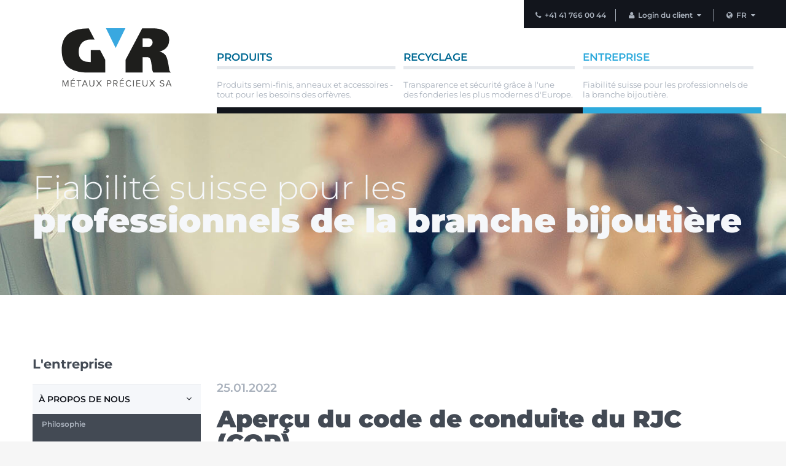

--- FILE ---
content_type: text/html;charset=utf-8
request_url: https://www.gyr.ch/fr/entreprise/a-propos-de-nous/rjc/517/
body_size: 5803
content:
<!doctype html>
<html class="no-js" lang="de">

<head>
	<meta charset="utf-8">
<meta http-equiv="X-UA-Compatible" content="IE=edge,chrome=1">


<link rel="dns-prefetch" href="//ajax.googleapis.com">
<link rel="dns-prefetch" href="//www.google-analytics.com">


<title>Écologie et éthiquede Gyr Métaux Précieux SA</title>


<meta name="description" content="La demande pour des normes écologiques augmente dans tous les secteurs de la vie quotidienne.">
<meta name="author" content="gyr.ch">
<meta name="viewport" content="width=device-width,initial-scale=1">
<meta name="theme-color" content="#35A8E0">





<link rel="apple-touch-icon" sizes="57x57" href="/apple-touch-icon-57x57.png">
<link rel="apple-touch-icon" sizes="114x114" href="/apple-touch-icon-114x114.png">
<link rel="apple-touch-icon" sizes="72x72" href="/apple-touch-icon-72x72.png">
<link rel="apple-touch-icon" sizes="144x144" href="/apple-touch-icon-144x144.png">
<link rel="apple-touch-icon" sizes="60x60" href="/apple-touch-icon-60x60.png">
<link rel="apple-touch-icon" sizes="120x120" href="/apple-touch-icon-120x120.png">
<link rel="apple-touch-icon" sizes="76x76" href="/apple-touch-icon-76x76.png">
<link rel="apple-touch-icon" sizes="152x152" href="/apple-touch-icon-152x152.png">
<link rel="apple-touch-icon" sizes="180x180" href="/apple-touch-icon-180x180.png">
<link rel="icon" type="image/png" href="/favicon-192x192.png" sizes="192x192">
<link rel="icon" type="image/png" href="/favicon-160x160.png" sizes="160x160">
<link rel="icon" type="image/png" href="/favicon-96x96.png" sizes="96x96">
<link rel="icon" type="image/png" href="/favicon-16x16.png" sizes="16x16">
<link rel="icon" type="image/png" href="/favicon-32x32.png" sizes="32x32">
<meta name="msapplication-TileColor" content="#2daae1">
<meta name="msapplication-TileImage" content="/mstile-144x144.png">



<link href="/scripts/css/font-awesome.min.css" rel="stylesheet">


	
	<link rel="stylesheet" href="//www.gyr.ch/scripts/cache/root.min.7541093F9A91C4B32CA349862D606C517670A455CCCD27412963A0C6DA7CB5C9.css" media="all" />





<script src="/scripts/js/libs/modernizr.js"></script>

</head>

<!--[if IE 7 ]> <body id="innen" class="ie7"> <![endif]-->
<!--[if IE 8 ]> <body id="innen" class="ie8"> <![endif]-->
<!--[if IE 9 ]> <body id="innen" class="ie9"> <![endif]-->
<!--[if (gt IE 9)|!(IE)]><!--> <body id="innen"> <!--<![endif]-->


<!--[if lt IE 7]>
	<div class="ie6nomore"><a href="http://windows.microsoft.com/en-US/internet-explorer/download-ie"><img src="http://storage.ie6countdown.com/assets/100/images/banners/warning_bar_0014_german.jpg" height="42" width="820" alt="Sie verwenden eine veraltete Version des Internet Explorer. Bitte aktualisieren Sie jetzt." /></a></div>
<![endif]-->

	
	<div class="off-canvas-wrap" data-offcanvas>
		<div class="inner-wrap">

			
			<!-- Off Canvas Menu -->
<aside class="left-off-canvas-menu ">
	<!-- whatever you want goes here -->
	<nav class="off-canvas-nav">
		<ul class="off-canvas-list">
        <li><label>Navigation</label></li>
        <li><a href="/fr/produits/"><i class="fa fa-angle-right fa-fw"></i> Produits</a></li>
        <li><a href="/fr/recyclage/"><i class="fa fa-angle-right fa-fw"></i> Recyclage</a></li>
        <li><a href="/fr/entreprise/"><i class="fa fa-angle-right fa-fw"></i> Entreprise</a></li>
      </ul>
	</nav>
</aside>
<!-- close the off-canvas menu -->
<a class="exit-off-canvas"></a>


			<div class="wrapper">
				
				<header id="mainheader" >
	<div class="row wide collapse">
		
		

<nav class="meta medium-9 medium-offset-3 large-4 large-offset-8 column">
	<a href="" title="Navigation" class="hamburger show-for-small-only text-left left-off-canvas-toggle"><i class="fa fa-navicon fa-lg fa-fw"></i></a>
	<ul>
		<li>
			<a href="" title="Contactez-nous"><i class="fa fa-phone fa-fw"></i> <span class="show-for-medium-up">+41 41 766 00 44</span></a>
		</li>
		<li class="login">
			<a title="Connexion au GYRBOARD"><i class="fa fa-user fa-fw"></i> <span class="show-for-medium-up">Login du client</span> <i class="fa fa-caret-down fa-fw"></i></a>
		</li>
		<li class="lang">
			<a title="Sélection de la langue"><i class="fa fa-globe fa-fw"></i> FR <i class="fa fa-caret-down fa-fw"></i></a>
		</li>
	</ul>
</nav>


	<div class="relative">
		<div id="login-form" class="meta-drop medium-9 large-4 column wow fadeIn" data-wow-duration=".8s">
			<h2>Se connecter à l'espace clientèle maintenant</h2>
			<a href="https://auth.gyr.ch/realms/gyr/protocol/openid-connect/auth?client_id=gyrboard&ui_locales=fr&scope=email+openid&redirect_uri=https%3A%2F%2Fgyrboard.gyr.ch%2F%3Flocale%3Dfr_CH&response_type=code" class="button">Se connecter</a>
			<hr/>
			<p class="text-center mb0"><a href="https://gyrboard.gyr.ch/?locale=fr_CH#signup" title="Demander un compte">Demander un compte <i class="fa fa-angle-right fa-fw"></i></a></p>
		</div>
		<div id="langlist" class="meta-drop small-2 column wow fadeInDown" data-wow-duration=".8s">
			<ul class="no-bullet">
				<li><a href="/de/" title="deutsch">DE</a></li>
			</ul>
		</div>
	</div>



	</div>
	<div class="row">
		<div class="medium-3 column text-center">
			<a href="/fr/" title="Retour vers la page d'accueil" class="logo fr">Vers la page d'accueil</a>
		</div>
		<div class="medium-9 column show-for-medium-up">
			<nav  class="mainnav row collapse" data-equalizer>
	<ul>
		<li class="medium-4 column">
			<a href="/fr/produits/" title="Produits">
				<p class="category-name">Produits</p>
				<p data-equalizer-watch class="category-descr">Produits semi-finis, anneaux et accessoires - tout pour les besoins des orfèvres.</p>
				<div class="fake-border">&nbsp;</div>
			</a>
		</li>
		<li class="medium-4 column">
			<a href="/fr/recyclage/" title="Recyclage des métaux précieux">
				<p class="category-name">Recyclage</p>
				<p data-equalizer-watch class="category-descr">Transparence et sécurité grâce à l'une des fonderies les plus modernes d'Europe.</p>
				<div class="fake-border">&nbsp;</div>
			</a>
		</li>
		<li class="medium-4 column">
			<a href="/fr/entreprise/a-propos-de-nous/philosophie/" title="A propos de notre entreprise" class="aktiv">
				<p class="category-name">Entreprise</p>
				<p data-equalizer-watch class="category-descr">Fiabilité suisse pour les professionnels de la branche bijoutière.</p>
				<div class="fake-border">&nbsp;</div>
			</a>
		</li>
	</ul>
</nav>

		</div>
	</div>
</header>


				
				<div role="main" class="content">
					
	















	








<section class="motion unternehmen">

	<div class="row ptb40">
		<div class="column">
			<p class="claim">
				<span>Fiabilité suisse pour les</span><br>
				professionnels de la branche bijoutière
			</p>
		</div>
	</div>

</section>

<section class="ptb100">
	<div class="row">


		
		<aside class="sidebar medium-4 large-3 column">
			
	<nav class="subnav">
		<ul class="subdropdown">
			<li class="subnav-head">L'entreprise</li>
			<li class="aktiv"><a title="ouvrir le sous-menu">À propos de nous <i class="fa fa-angle-down fa-fw"></i></a>
				<ul>
					<li><a href="/fr/entreprise/a-propos-de-nous/philosophie/" title="">Philosophie</a></li>
					<li><a href="/fr/entreprise/a-propos-de-nous/conseil-d-administration/" title="">Conseil d'administration</a></li>
					<li><a href="/fr/entreprise/a-propos-de-nous/histoire-de-l-entreprise/" title="">Histoire de l'entreprise</a></li>
					<li><a href="/fr/entreprise/a-propos-de-nous/rapports-d-exercice/" title="">Rapports d'exercice</a></li>
					<li class="aktiv"><a href="/fr/entreprise/a-propos-de-nous/rjc/" title="">Écologie et éthique – RJC</a></li>
				</ul>
			</li>
			<li><a href="/fr/entreprise/actualites/" title="">Actualités <i class="fa fa-angle-down fa-rotate-270 fa-fw"></i></a></li>
			<li><a href="/fr/entreprise/emplois-carriere/" title="">Emplois & carrière <i class="fa fa-angle-down fa-rotate-270 fa-fw"></i></a></li>
			<li><a href="/fr/entreprise/contact/" title="">Contact <i class="fa fa-angle-down fa-rotate-270 fa-fw"></i></a></li>
			<li><a href="/fr/entreprise/liens/" title="">Liens <i class="fa fa-angle-down fa-rotate-270 fa-fw"></i></a></li>
			<li><a href="/fr/entreprise/telechargements/" title="">Téléchargements <i class="fa fa-angle-down fa-rotate-270 fa-fw"></i></a></li>
		</ul>
	</nav>


		</aside>

		


		
		


		
		
			
				<section id="aktuelles" class="singlepost medium-8 large-9 column">
					<article>

						

						


						<div class="text">
							
								<p class="datum">25.01.2022</p>
							
							<h1 class="headline">Aperçu du code de conduite du RJC (COP)</h1>
							<div class="einleitung">
								<p class="MsoNormal"><span lang="FR-CH">Le Code
des pratiques (COP) du Responsible Jewellery Council (RJC) définit les
exigences pour l'adoption de pratiques commerciales responsables tout au long
de la chaîne d'approvisionnement en bijoux.<i><o:p></o:p></i></span></p>
							</div>
							<div class="haupttext">
								<p class="MsoNormal"><span lang="FR-CH">Le COP
fournit une norme commune pour les pratiques éthiques, sociales, relatives aux
droits de l'homme et environnementales et prend de plus en plus d'importance
dans le secteur. Il garantit qu'une entreprise gère ses affaires de manière
responsable. Plus important encore, la certification COP peut réduire les
risques et les points faibles de la chaîne d'approvisionnement d'une entreprise
et améliorer ses systèmes de gestion et ses procédures opérationnelles. Un
audit par un tiers est obligatoire tous les trois ans pour les membres du RJC.
L'auditeur vérifie sur place si les systèmes et les procédures d'exploitation
en place sont conformes au COP et rédige à cet effet un rapport d'audit qui est
examiné par le RJC.</span></p><p class="MsoNormal">Le champ
d'application couvre tous les secteurs de la chaîne d'approvisionnement des
bijoux en or, argent, platine, palladium, diamants et pierres précieuses de
couleur et peut s'appliquer à toutes les tailles d'entreprises. Le COP se
compose de 42 dispositions spécifiquement adaptées aux entreprises et visant à
atteindre six objectifs généraux:</p><ol><li>Améliorer le respect des
dispositions légales et réglementaires, renforcer les rapports publics et
garantir l'engagement en faveur de pratiques commerciales responsables.</li><li>Renforcer l'utilisation de la
diligence raisonnable dans les chaînes d'approvisionnement pour faire respecter
les droits de l'homme, soutenir le développement communautaire, promouvoir la
lutte contre la corruption et gérer les risques liés à l'approvisionnement.</li><li>Mieux respecter les conventions
internationales du travail et garantir des conditions de travail responsables.</li><li>Pour protéger la santé et la
sécurité des personnes et de l'environnement et pour utiliser efficacement les
ressources naturelles.</li><li>Contrôler et divulguer de manière
adéquate les informations sur les produits afin d'éviter les pratiques de
marketing trompeuses ou frauduleuses.</li><li>Garantir des pratiques d'exploration
et d'exploitation minière responsables qui protègent les communautés
potentiellement affectées et l'environnement des effets néfastes.</li></ol>
							</div>


							

							

						</div>
					</article>

					<div class="article-navigation">
						<ul class="row no-bullet">
							<li class="large-5 column"><a href="/fr/entreprise/a-propos-de-nous/rjc/#artikel517" title="Retour à l'aperçu" class="button secondary radius small expand uppercase">Retour à l'aperçu</a></li>
							

							
							
								

								
							
								

								
							
								

								
							
								

								
							
								

								
							
								

								
							
								

								
							
								

								
							
								

								
							
								

								
							
								

								
							
								

								
							
								

								
									
								
							
								
									
								

								
							
								

								
							
								

								
							
								

								
							
								

								
							
								

								
							
								

								
							
								

								
							
								

								
							
								

								
							
								

								
							
								

								
							
								

								
							
								

								
							
								

								
							

							
								<li class="large-5 column"><a href="/fr/entreprise/a-propos-de-nous/rjc/516/?position=1" title="Lire l'article suivant" class="button secondary radius small expand uppercase">Lire l'article suivant</a></li>
							
						</ul>
					</div>
				</section>
			

		





		





	</div>
</section>

				</div>

				
				<footer id="mainfooter">
	<div class="row hidden-for-medium-up">
		<div class="footer-col-r medium-5 medium-push-7 large-5 large-push-7 column">
			<div class="address">
				<h4>Contactez-nous</h4>
				<p>
					<strong>Gyr Métaux Précieux SA</strong><br>
					Case postale<br>
					CH-6341 Baar &middot; Suisse
				</p>
				<p>
					Téléphone: +41 41 766 00 44<br>
					<a href="mailto:info@gyr.ch" title="Écrire un e-mail à info@gyr.ch">info@gyr.ch</a>
				</p>
				<nav>
					<ul>
						<!-- <li><a href="/fr/entreprise/personnes-de-contact/" title="Aperçu de toutes les personnes de contact"><i class="fa fa-angle-right"></i> Personnes de contact</a></li> -->
						<li><a href="/fr/entreprise/contact/" title="Vers le formulaire de contact"><i class="fa fa-angle-right"></i> Formulaire de contact</a></li>
						<!-- <li class="mt20"><a href="https://www.facebook.com/pages/Gyr-Edelmetalle-AG/183080831724485" title="Page Facebook de métaux précieux Gyr AG"><i class="fa fa-facebook-square"></i> Suivez-nous sur facebook</a></li> -->
					</ul>
				</nav>
				<p>
					<strong>Pour les envois de paquets:</strong><br>
					Gyr AG, Altgasse 64, 6340 Baar
				</p>
				<p>
					<strong>Pour demande de compliance:</strong><br>
					<a href="mailto:info@gyr.ch" title="Écrire un e-mail à info@gyr.ch">info@gyr.ch</a>
				</p>
			</div>
		</div>
		<div class="footer-col-l medium-7 medium-pull-5 large-7 large-pull-5 column">
			<h5 class="mb0">Nos heures d'ouverture</h5>
			<p><strong>Lundi à vendredi:</strong><br>
			08:00 - 12:00 &amp; 13:00 - 17:00 heures</p>
			<p>
				<strong>Heures d'ouverture particulières</strong><br>
				Jour précédant les jours fériés: 08:00 – 12:00 &amp; 13:00 – 16:00<br>
				Jours fériés nationaux: Fermé <br>
				Jours fériés cantonaux: Fête-Dieu, Assomption, Toussaint et Immaculée Conception ouvert de 08:00 – 12:00 &amp; 13:00 – 16:00
			</p>
			<p class="copytext visible-for-medium-up">&copy; 2026 <span class="uppercase">Gyr Edelmetalle AG</span>. Produits et recyclage des métaux précieux. <strong>Pour les orfèvres et les bijoutiers.</strong> Tous droits réservés.</p>
		</div>
	</div>
	<div class="row visible-for-medium-up">
		<div class="footer-col-r medium-5 medium-push-7 large-6 large-push-6 column">
			<h5 class="mb0">Nos heures d'ouverture</h5>
			<p><strong>Lundi à vendredi:</strong><br>
			08:00 - 12:00 &amp; 13:00 - 17:00 heures</p>
			<p>
				<strong>Heures d'ouverture particulières</strong><br>
				Jour précédant les jours fériés: 08:00 – 12:00 &amp; 13:00 – 16:00<br>
				Jours fériés nationaux: Fermé <br>
				Jours fériés cantonaux: Fête-Dieu, Assomption, Toussaint et Immaculée Conception ouvert de 08:00 – 12:00 &amp; 13:00 – 16:00
			</p>
			<p class="copytext">&copy; 2026 <span class="uppercase">Gyr Edelmetalle AG</span>. Produits et recyclage des métaux précieux. <strong>Pour les orfèvres et les bijoutiers.</strong> Tous droits réservés.</p>
		</div>
		<div class="footer-col-l medium-6 medium-pull-6 large-5 large-pull-7 column ">
			<div class="address">
				<h4>Contactez-nous</h4>
				<p>
					<strong>Gyr Métaux Précieux SA</strong><br>
					Case postale<br>
					CH-6341 Baar &middot; Suisse
				</p>
				<p>
					Téléphone: +41 41 766 00 44<br>
					<a href="mailto:info@gyr.ch" title="Écrire un e-mail à info@gyr.ch">info@gyr.ch</a>
				</p>
				<nav>
					<ul>
						<!-- <li><a href="/fr/entreprise/personnes-de-contact/" title="Aperçu de toutes les personnes de contact"><i class="fa fa-angle-right"></i> Personnes de contact</a></li> -->
						<li><a href="/fr/entreprise/contact/" title="Vers le formulaire de contact"><i class="fa fa-angle-right"></i> Formulaire de contact</a></li>
						<!-- <li class="mt20"><a href="https://www.facebook.com/pages/Gyr-Edelmetalle-AG/183080831724485" title="Page Facebook de métaux précieux Gyr AG"><i class="fa fa-facebook-square"></i> Suivez-nous sur facebook</a></li> -->
					</ul>
				</nav>
				<p>
					<strong>Pour les envois de paquets:</strong><br>
					Gyr AG, Altgasse 64, 6340 Baar
				</p>
				<p>
					<strong>Pour demande de compliance:</strong><br>
					<a href="mailto:info@gyr.ch" title="Écrire un e-mail à info@gyr.ch">info@gyr.ch</a>
				</p>
			</div>
		</div>
	</div>
	<div class="row">
		<hr class="visible-for-medium-up">
		<div class="navcopy-wrapper">
			<nav class="footer-nav cf">
	<ul>
		<li><a href="/fr/produits/" title="">Produits</a></li>
		<li><a href="/fr/recyclage/" title="">Recyclage</a></li>
		<li><a href="/fr/entreprise/a-propos-de-nous/philosophie/" title="">Entreprise</a></li>
		<li><a href="/fr/donnees-juridiques/protection-des-donnees/" title="">Protection des données</a></li>
		<li><a href="/fr/entreprise/telechargements/" title="">Téléchargements</a></li>
		<li><a href="/fr/donnees-juridiques/conditions-generales-d-entreprise/" title="">CG</a></li>
		<li><a href="/fr/donnees-juridiques/impressum/" title="">Impressum</a></li>
	</ul>
</nav>

			<p class="copytext hidden-for-medium-up">&copy; 2026 <span class="uppercase">Gyr Edelmetalle AG</span>. Produits et recyclage des métaux précieux. <strong>Pour les orfèvres et les bijoutiers.</strong> Tous droits réservés.</p>
		</div>
	</div>
</footer>

			</div>

		</div>
	</div>


    
	
<script src="/scripts/js/core/jquery-1.8.0.min.js"></script>

<script>
	
		application_sprachen_iso = "fr";

	
</script>





<script type="text/javascript" src="//www.gyr.ch/scripts/cache/libs.min.F7699D1961D1717C2ECD71B74627A18ED7E91611F3F7A027835D7F2B81D8D92B.js"></script>
<script type="text/javascript" src="//www.gyr.ch/scripts/cache/root.min.26026CF0421E4AFD0806C10FD334A8E8B9953568E03EA468F6F91F9A1695E1A9.js"></script>


<!-- Matomo -->
<script type="text/javascript">
	var _paq = window._paq || [];
	/* tracker methods like "setCustomDimension" should be called before "trackPageView" */
	_paq.push(['trackPageView']);
	_paq.push(['enableLinkTracking']);
	(function() {
		var u="https://analytics.webcontact.de/";
		_paq.push(['setTrackerUrl', u+'matomo.php']);
		_paq.push(['setSiteId', '88']);
		var d=document, g=d.createElement('script'), s=d.getElementsByTagName('script')[0];
		g.type='text/javascript'; g.async=true; g.defer=true; g.src=u+'matomo.js'; s.parentNode.insertBefore(g,s);
	})();
</script>
<noscript><p><img src="https://analytics.webcontact.de/matomo.php?idsite=88&amp;rec=1" style="border:0;" alt="" /></p></noscript>


</body>
</html>


	





	

--- FILE ---
content_type: application/javascript; charset=utf-8
request_url: https://www.gyr.ch/scripts/cache/root.min.26026CF0421E4AFD0806C10FD334A8E8B9953568E03EA468F6F91F9A1695E1A9.js
body_size: 3030
content:
window.log=function f(){log.history=log.history||[];log.history.push(arguments);if(this.console){var a=arguments,b;a.callee=a.callee.caller;b=[].slice.call(a);if(typeof console.log==="object"){log.apply.call(console.log,console,b)}else{console.log.apply(console,b)}}};(function(g){function e(){}for(var i="assert,count,debug,dir,dirxml,error,exception,group,groupCollapsed,groupEnd,info,log,markTimeline,profile,profileEnd,time,timeEnd,trace,warn".split(","),h;!!(h=i.pop());){g[h]=g[h]||e}})(function(){try{console.log();return window.console}catch(b){return(window.console={})}}());$(document).ready(function(){if($("#ga-tracking").length){if(!$.cookie("NOTRACKING")||$.cookie("NOTRACKING")=="false"){$("#ga-tracking").prop("checked",true)}$("#ga-tracking").click(function(){if(!$("#ga-tracking").is(":checked")){$.ajax({url:"/ajax/ajax.cfm?type=disallow-tracking"})}else{$.ajax({url:"/ajax/ajax.cfm?type=allow-tracking"})}})}$(document).foundation({});if(window.location.hash){$("html, body").animate({scrollTop:$(window.location.hash).offset().top},500)}$(".js-open-form").click(function(g){var d=$(".js-hidden");g.preventDefault();if(d.is(":hidden")){d.slideToggle("fast")}$("html, body").animate({scrollTop:d.offset().top},500)});$(".js-apply-form").on("submit",function(l){l.preventDefault();var d=$(this);var m=d.closest(".js-apply-form-container");var h=m.find('input[type="submit"').first();var g=d.attr("action");var n=d.attr("data-form-id");var p=m.find(".js-form-success").first();var o=m.find(".js-form-error").first();var j=d.serializeArray();var i=d.find('input[type="file"]');var k=[];j=j.reduce(function(q,e){q[e.name]=e.value;return q},{});h.prop("disabled",true);$.when.apply($,Array.from(i[0].files).map(function(e){var q=new FormData();q.append("file",e);return $.ajax({url:g+"/api/uploads",type:"POST",data:q,processData:false,contentType:false}).done(function(r){k.push(r.doc.id)})})).done(function(){const e=JSON.stringify({attachments:k.map(function(q){return{file:q}}),});$.ajax({url:g+"/api/form-submission-uploads",type:"POST",data:e,contentType:"application/json"}).done(function(r){const s=r&&r.doc&&r.doc.id?r.doc.id:"";const q=JSON.stringify({form:n,submissionData:[{field:"anrede",value:j.anrede},{field:"vorname",value:j.vorname},{field:"nachname",value:j.nachname},{field:"plz",value:j.plz},{field:"ort",value:j.ort},{field:"strasse",value:j.strasse},{field:"hausnummer",value:j.hausnummer},{field:"telefonnummer",value:j.telefonnummer},{field:"anhang",value:s},{field:"email",value:j.email},{field:"stellenangebot",value:j.stellenangebot}]});$.ajax({url:g+"/api/form-submissions?locale="+j.locale,type:"POST",data:q,contentType:"application/json"}).done(function(){p.slideDown("fast");o.slideUp("fast");d.trigger("reset");d.slideUp("fast");$("html, body").animate({scrollTop:m.offset().top},500)}).fail(function(){o.slideDown("fast");p.slideUp("fast");$("html, body").animate({scrollTop:m.offset().top},500)})})})});$(".js-scroll").click(function(d){d.preventDefault();$("html, body").animate({scrollTop:$(this.hash).offset().top},500)});new WOW().init();$(".close").on("click",function(){$(".ienomore").fadeToggle("normal",function(){})});$(".meta .login a").on("click",function(){if($("#langlist").is(":visible")){$("#langlist").hide();$(".lang").find("i.fa-caret-up").toggleClass("fa-caret-up fa-caret-down")}$("#login-form").toggle();$(this).find("i.fa-caret-down, i.fa-caret-up").toggleClass("fa-caret-down fa-caret-up")});$(".meta .lang a").on("click",function(){if($("#login-form").is(":visible")){$("#login-form").hide();$(".login").find("i.fa-caret-up").toggleClass("fa-caret-up fa-caret-down")}$("#langlist").toggle();$(this).find("i.fa-caret-down, i.fa-caret-up").toggleClass("fa-caret-down fa-caret-up")});$("#motion-slider").owlCarousel({singleItem:true,transitionStyle:"backSlide",autoHeight:true,autoPlay:7500});function b(d){d.children().sort(function(){return Math.round(Math.random())-0.5}).each(function(){$(this).appendTo(d)})}ansprechpartner_owlcaraousel=$("#ansprechpartner-slider").owlCarousel({singleItem:true,transitionStyle:"fadeUp",autoHeight:false,pagination:false,beforeInit:function(d){b(d)}});$(".ansprechtrigger-next").click(function(){ansprechpartner_owlcaraousel.trigger("owl.next")});$(".ansprechtrigger-prev").click(function(){ansprechpartner_owlcaraousel.trigger("owl.prev")});news_owlcaraousel=$("#news-slider").owlCarousel({singleItem:true,transitionStyle:"fadeUp",autoHeight:false,pagination:false,});$(".newstrigger-next").click(function(){news_owlcaraousel.trigger("owl.next")});$(".newstrigger-prev").click(function(){news_owlcaraousel.trigger("owl.prev")});var a={singleItem:true,transitionStyle:"fadeUp",autoHeight:true,afterAction:function(){$("button[data-reveal-id]").data("reveal-id",$(".reveal-modal").eq(this.owl.currentItem).attr("id"))}};$(".post-slider").owlCarousel(a);var c=$(".post-slider").data("owlCarousel");$("#scheidgut-slider").owlCarousel({singleItem:true,transitionStyle:"backSlide",autoHeight:true,});$("#gekraetze-slider").owlCarousel({singleItem:true,transitionStyle:"backSlide",autoHeight:true,});$(".post-img-item").imagefill();$(".imagefill").imagefill();$(".subdropdown").tendina({onHover:true,activeMenu:".aktiv"});$(".loadmore p a").hover(function(){$(this).find("i.fa-refresh").addClass("fa-spin")},function(){$(this).find("i.fa-refresh").removeClass("fa-spin")});$(".accordion dd").on("click","a:eq(0)",function(e){var d=$(this).parent();if(d.hasClass("active")){$(".accordion dd div.content:visible").slideToggle("fast")}else{$(".accordion dd div.content:visible").slideToggle("fast");$(this).parent().find(".content").slideToggle("fast")}});$(".loadmore").on("click","a",function(j){j.preventDefault();var g=$(".multipost");var l=g.data("start");var k=g.data("anzahl");var h=g.data("gesamt");var d=g.data("sprache");var i=g.data("rubrik");g.data("start",parseFloat(l+k));l=g.data("start");$.ajax({url:"/"+application_sprachen_iso+"/templates/content/aktuelles_ajax.cfm?rubrik="+i+"&sprache="+d+"&start="+l+"&anzahl="+k}).done(function(e){$("html, body").animate({scrollTop:$("#anker").offset().top},500);$(e).insertAfter(g.find(".boxed:last"));$(".boxed .headline,.boxed .more").each(function(){$("a",this).attr("href",$("a",this).data("url")+"?position="+l)})}).complete(function(){$(".post-img-item").imagefill();$(".post-slider:last").owlCarousel(a)});if(l===h-1){$(".loadmore").hide()}});$("#aktuelles .haupttext ul").addClass("fa-ul");$("#aktuelles .haupttext ul li").prepend('<i class="fa-li fa fa-caret-right"></i>');$("#datum").fdatepicker({language:"de",format:"dd.mm.yyyy"})});function getQueryVariable(a){var c=window.location.search.substring(1);var d=c.split("&");for(var b=0;b<d.length;b++){var e=d[b].split("=");if(e[0]==a){return e[1]}}return(false)}if(getQueryVariable("openmodal")=="gekraetzeform"){if($("#gekraetzeform").length){$("#gekraetzeform").foundation("reveal","open")}else{console.log("Modal gekraetzform nicht vorhanden!")}}$(document).ready(function(){if($("#terminform").length){formular($("#terminform"),$("#terminformSucess"),"form_terminanfragen")}if($("#kontaktform").length){formular($("#kontaktform"),$("#kontaktformSucess"),"form_kontakt")}$("#gaDisableLink").on("click",function(c){var b="disallow-tracking";alert("Google Analytics wurde deaktiviert");c.preventDefault();$.ajax({type:"POST",url:"/"+application_sprachen_iso+"/ajax/ajax.cfm?type="+b,cache:false})});if($("#gekraetzeform").length){$("input[name=oeffnungszeiten]").on("click",function(){if($(this).is(":checked")){$.ajax({url:"/"+application_sprachen_iso+"/ajax/ajax.cfm?type=add_oeffnungszeiten&wochentag="+$(this).val(),cache:false}).done(function(b){$("#oeffnungszeiten_wochentage").append(b)}).fail(function(){alert("Es sind Fehler aufgetreten. Kontrollieren Sie bitte Ihre Eingaben oder versuchen Sie es später erneut.")})}else{$("#oeffnungszeiten_"+$(this).val()).remove()}});formular($("#gekraetzeform"),$("#gekraetzformSucess"),"form_gekraetze")}if($("#anmeldeform").length){var a=1;$(document).on("click",".add",function(c){c.preventDefault();a++;var b=$(".teilnehmer:first").clone();b.find("[name*=_]").each(function(){$(this).attr("name",$(this).attr("name").replace("_1","_"+a))});b.find("[id*=_]").each(function(){$(this).attr("id",$(this).attr("id").replace("_1","_"+a))});b.find("[for*=_]").each(function(){$(this).attr("for",$(this).attr("for").replace("_1","_"+a))});b.appendTo(".teilnehmer-container");b.find(".add").show();b.find('input[type="text"]').attr("value","")})}});var formular=function(b,c,a){b.on("submit",function(d){d.preventDefault();if(!b.find("#datenschutz").is(":checked")){b.find("#datenschutz").siblings(".error").css("display","block");b.find("#datenschutz").focus();return false}else{b.find("#datenschutz").siblings(".error").hide()}$.ajax({data:b.find("form").serialize(),type:"POST",url:"/"+application_sprachen_iso+"/ajax/ajax.cfm?type="+a,cache:false}).done(function(e){c.foundation("reveal","open");b.find("form").trigger("reset")}).fail(function(){alert("Es sind Fehler aufgetreten. Kontrollieren Sie bitte Ihre Eingaben oder versuchen Sie es später erneut.")})})};

--- FILE ---
content_type: image/svg+xml
request_url: https://www.gyr.ch/images/layout/mainlogo_fr.svg
body_size: 1570
content:
<?xml version="1.0" encoding="utf-8"?>
<!-- Generator: Adobe Illustrator 18.1.0, SVG Export Plug-In . SVG Version: 6.00 Build 0)  -->
<!DOCTYPE svg PUBLIC "-//W3C//DTD SVG 1.1//EN" "http://www.w3.org/Graphics/SVG/1.1/DTD/svg11.dtd">
<svg version="1.1" id="Ebene_1" xmlns="http://www.w3.org/2000/svg" xmlns:xlink="http://www.w3.org/1999/xlink" x="0px" y="0px"
	 viewBox="0 0 595.3 314.1" enable-background="new 0 0 595.3 314.1" xml:space="preserve">
<g>
	<g>
		<g>
			<g>
				<path fill="#1E1E1C" d="M469.6,102h-31.9V54.6h31.9c8.4,0,21.5,7.2,21.5,22.1C491.1,92.1,476,102,469.6,102 M581.4,227
					c-1.8-6.8-7.3-64.6-20.8-81.3c-14.9-18.5-33.9-19.9-33.9-19.9s53.7-7.2,53.7-62.3c0-51.5-49.7-62.5-81.3-62.5H435l-89.1,168.6
					l-0.2,69h92v-82.7h24.9c0,0,9.4,0.9,14,6.6c8.1,9.9,10.4,49.2,12.2,59.6c1.8,10.4,6.3,16.6,6.3,16.6H590
					C590,238.7,583.2,233.8,581.4,227"/>
			</g>
		</g>
		<g>
			<polygon fill="#39A8E0" points="239.7,0 292.2,107 344.7,0 			"/>
		</g>
		<g>
			<g>
				<path fill="#1E1E1C" d="M208.5,118.5h-50.3v63.9c-50.6,0.9-64.9-20.7-65-56.4c-0.1-40.2,26.6-65,61.4-65.2h24.3L147.3,0.8
					C55.2,0.8,1.5,36.5,1.7,118.7c0.2,78,39.8,122.9,155.6,119.9c4.5-0.1,78.9,0,78.9,0l-0.2-68.3L208.5,118.5z"/>
			</g>
		</g>
	</g>
</g>
<g>
	<path fill="#585857" d="M33.9,314.1v-27.9l-11.2,27.9H21L9.7,286.2v27.9H5.6v-33.1h5.9l10.3,25.5l10.3-25.5H38v33.1H33.9z"/>
	<path fill="#585857" d="M50.7,314.1v-33.1h21.7v3.7H54.8v10.7h17.2v3.7H54.8v11.4h17.6v3.7H50.7z M61.1,277.9h-2.8l7.4-7.2h3.9
		L61.1,277.9z"/>
	<path fill="#585857" d="M92.1,314.1v-29.5H81.7v-3.7h25.1v3.7H96.3v29.5H92.1z"/>
	<path fill="#585857" d="M137.5,314.1l-2.9-7.4h-16.5l-2.9,7.4h-4.7l13.4-33.1h5.1l13.3,33.1H137.5z M126.4,285.2l-7,17.9h14.1
		L126.4,285.2z"/>
	<path fill="#585857" d="M150.3,301.2v-20.3h4.2v20.2c0,6.1,3.2,9.9,9.3,9.9c6.1,0,9.4-3.8,9.4-9.9v-20.2h4.2v20.2
		c0,8.2-4.6,13.5-13.6,13.5C154.8,314.7,150.3,309.4,150.3,301.2z"/>
	<path fill="#585857" d="M212.9,314.1L202.4,300l-10.6,14.1h-5l12.9-17l-12.2-16.1h5l9.8,13.2l9.8-13.2h5.1L205,297l12.9,17H212.9z"
		/>
	<path fill="#585857" d="M245.2,314.1v-33.1h13.3c6.7,0,10.4,4.6,10.4,10c0,5.4-3.8,10-10.4,10h-9.2v13.2H245.2z M264.6,290.9
		c0-3.7-2.7-6.3-6.6-6.3h-8.7v12.6h8.7C262,297.2,264.6,294.6,264.6,290.9z"/>
	<path fill="#585857" d="M298.5,314.1l-8.4-13.2h-6.7v13.2h-4.1v-33.1h13.3c6.1,0,10.4,3.9,10.4,10c0,6-4.1,9.2-8.6,9.6l8.9,13.5
		H298.5z M298.8,290.9c0-3.8-2.7-6.3-6.7-6.3h-8.7v12.7h8.7C296.1,297.3,298.8,294.6,298.8,290.9z"/>
	<path fill="#585857" d="M314.6,314.1v-33.1h21.7v3.7h-17.6v10.7h17.2v3.7h-17.2v11.4h17.6v3.7H314.6z M324.9,277.9h-2.8l7.4-7.2
		h3.9L324.9,277.9z"/>
	<path fill="#585857" d="M346.4,297.5c0-10.2,7.5-17.1,17-17.1c5.9,0,9.9,2.8,12.6,6.6l-3.4,1.9c-1.9-2.8-5.4-4.8-9.1-4.8
		c-7.3,0-12.8,5.5-12.8,13.5c0,7.8,5.5,13.5,12.8,13.5c3.8,0,7.3-2,9.1-4.8l3.5,1.9c-2.8,3.8-6.8,6.6-12.6,6.6
		C353.9,314.7,346.4,307.7,346.4,297.5z"/>
	<path fill="#585857" d="M386.3,314.1v-33.1h4.1v33.1H386.3z"/>
	<path fill="#585857" d="M403.2,314.1v-33.1h21.7v3.7h-17.6v10.7h17.2v3.7h-17.2v11.4h17.6v3.7H403.2z"/>
	<path fill="#585857" d="M436.4,301.2v-20.3h4.2v20.2c0,6.1,3.2,9.9,9.3,9.9c6.1,0,9.4-3.8,9.4-9.9v-20.2h4.2v20.2
		c0,8.2-4.6,13.5-13.6,13.5C441,314.7,436.4,309.4,436.4,301.2z"/>
	<path fill="#585857" d="M499.1,314.1L488.5,300l-10.6,14.1h-5l12.9-17l-12.2-16.1h5l9.8,13.2l9.8-13.2h5.1L491.2,297l12.9,17H499.1
		z"/>
	<path fill="#585857" d="M529.4,309.4l2.5-3.2c2.1,2.5,5.7,4.8,10.4,4.8c5.9,0,7.8-3.2,7.8-5.8c0-8.5-19.6-3.8-19.6-15.6
		c0-5.5,4.9-9.2,11.4-9.2c5,0,8.9,1.7,11.7,4.7l-2.5,3c-2.5-2.8-6-4-9.6-4c-3.9,0-6.8,2.1-6.8,5.3c0,7.5,19.6,3.2,19.6,15.5
		c0,4.8-3.3,9.7-12.2,9.7C536.4,314.7,532.1,312.5,529.4,309.4z"/>
	<path fill="#585857" d="M588.6,314.1l-2.9-7.4h-16.5l-2.9,7.4h-4.7l13.4-33.1h5.1l13.3,33.1H588.6z M577.4,285.2l-7,17.9h14.1
		L577.4,285.2z"/>
</g>
</svg>


--- FILE ---
content_type: application/javascript; charset=utf-8
request_url: https://www.gyr.ch/scripts/cache/libs.min.F7699D1961D1717C2ECD71B74627A18ED7E91611F3F7A027835D7F2B81D8D92B.js
body_size: 45767
content:
function FastClick(j,i){function p(d,c){return function(){return d.apply(c,arguments)}}var o;if(i=i||{},this.trackingClick=!1,this.trackingClickStart=0,this.targetElement=null,this.touchStartX=0,this.touchStartY=0,this.lastTouchIdentifier=0,this.touchBoundary=i.touchBoundary||10,this.layer=j,this.tapDelay=i.tapDelay||200,!FastClick.notNeeded(j)){for(var n=["onMouse","onClick","onTouchStart","onTouchMove","onTouchEnd","onTouchCancel"],m=this,l=0,k=n.length;k>l;l++){m[n[l]]=p(m[n[l]],m)}deviceIsAndroid&&(j.addEventListener("mouseover",this.onMouse,!0),j.addEventListener("mousedown",this.onMouse,!0),j.addEventListener("mouseup",this.onMouse,!0)),j.addEventListener("click",this.onClick,!0),j.addEventListener("touchstart",this.onTouchStart,!1),j.addEventListener("touchmove",this.onTouchMove,!1),j.addEventListener("touchend",this.onTouchEnd,!1),j.addEventListener("touchcancel",this.onTouchCancel,!1),Event.prototype.stopImmediatePropagation||(j.removeEventListener=function(a,h,g){var f=Node.prototype.removeEventListener;"click"===a?f.call(j,a,h.hijacked||h,g):f.call(j,a,h,g)},j.addEventListener=function(a,h,g){var f=Node.prototype.addEventListener;"click"===a?f.call(j,a,h.hijacked||(h.hijacked=function(b){b.propagationStopped||h(b)}),g):f.call(j,a,h,g)}),"function"==typeof j.onclick&&(o=j.onclick,j.addEventListener("click",function(b){o(b)},!1),j.onclick=null)}}var deviceIsAndroid=navigator.userAgent.indexOf("Android")>0,deviceIsIOS=/iP(ad|hone|od)/.test(navigator.userAgent),deviceIsIOS4=deviceIsIOS&&/OS 4_\d(_\d)?/.test(navigator.userAgent),deviceIsIOSWithBadTarget=deviceIsIOS&&/OS ([6-9]|\d{2})_\d/.test(navigator.userAgent),deviceIsBlackBerry10=navigator.userAgent.indexOf("BB10")>0;FastClick.prototype.needsClick=function(b){switch(b.nodeName.toLowerCase()){case"button":case"select":case"textarea":if(b.disabled){return !0}break;case"input":if(deviceIsIOS&&"file"===b.type||b.disabled){return !0}break;case"label":case"video":return !0}return/\bneedsclick\b/.test(b.className)},FastClick.prototype.needsFocus=function(b){switch(b.nodeName.toLowerCase()){case"textarea":return !0;case"select":return !deviceIsAndroid;case"input":switch(b.type){case"button":case"checkbox":case"file":case"image":case"radio":case"submit":return !1}return !b.disabled&&!b.readOnly;default:return/\bneedsfocus\b/.test(b.className)}},FastClick.prototype.sendClick=function(f,e){var h,g;document.activeElement&&document.activeElement!==f&&document.activeElement.blur(),g=e.changedTouches[0],h=document.createEvent("MouseEvents"),h.initMouseEvent(this.determineEventType(f),!0,!0,window,1,g.screenX,g.screenY,g.clientX,g.clientY,!1,!1,!1,!1,0,null),h.forwardedTouchEvent=!0,f.dispatchEvent(h)},FastClick.prototype.determineEventType=function(b){return deviceIsAndroid&&"select"===b.tagName.toLowerCase()?"mousedown":"click"},FastClick.prototype.focus=function(d){var c;deviceIsIOS&&d.setSelectionRange&&0!==d.type.indexOf("date")&&"time"!==d.type?(c=d.value.length,d.setSelectionRange(c,c)):d.focus()},FastClick.prototype.updateScrollParent=function(e){var d,f;if(d=e.fastClickScrollParent,!d||!d.contains(e)){f=e;do{if(f.scrollHeight>f.offsetHeight){d=f,e.fastClickScrollParent=f;break}f=f.parentElement}while(f)}d&&(d.fastClickLastScrollTop=d.scrollTop)},FastClick.prototype.getTargetElementFromEventTarget=function(b){return b.nodeType===Node.TEXT_NODE?b.parentNode:b},FastClick.prototype.onTouchStart=function(f){var e,h,g;if(f.targetTouches.length>1){return !0}if(e=this.getTargetElementFromEventTarget(f.target),h=f.targetTouches[0],deviceIsIOS){if(g=window.getSelection(),g.rangeCount&&!g.isCollapsed){return !0}if(!deviceIsIOS4){if(h.identifier&&h.identifier===this.lastTouchIdentifier){return f.preventDefault(),!1}this.lastTouchIdentifier=h.identifier,this.updateScrollParent(e)}}return this.trackingClick=!0,this.trackingClickStart=f.timeStamp,this.targetElement=e,this.touchStartX=h.pageX,this.touchStartY=h.pageY,f.timeStamp-this.lastClickTime<this.tapDelay&&f.preventDefault(),!0},FastClick.prototype.touchHasMoved=function(e){var d=e.changedTouches[0],f=this.touchBoundary;return Math.abs(d.pageX-this.touchStartX)>f||Math.abs(d.pageY-this.touchStartY)>f?!0:!1},FastClick.prototype.onTouchMove=function(b){return this.trackingClick?((this.targetElement!==this.getTargetElementFromEventTarget(b.target)||this.touchHasMoved(b))&&(this.trackingClick=!1,this.targetElement=null),!0):!0},FastClick.prototype.findControl=function(b){return void 0!==b.control?b.control:b.htmlFor?document.getElementById(b.htmlFor):b.querySelector("button, input:not([type=hidden]), keygen, meter, output, progress, select, textarea")},FastClick.prototype.onTouchEnd=function(i){var h,n,m,l,k,j=this.targetElement;if(!this.trackingClick){return !0}if(i.timeStamp-this.lastClickTime<this.tapDelay){return this.cancelNextClick=!0,!0}if(this.cancelNextClick=!1,this.lastClickTime=i.timeStamp,n=this.trackingClickStart,this.trackingClick=!1,this.trackingClickStart=0,deviceIsIOSWithBadTarget&&(k=i.changedTouches[0],j=document.elementFromPoint(k.pageX-window.pageXOffset,k.pageY-window.pageYOffset)||j,j.fastClickScrollParent=this.targetElement.fastClickScrollParent),m=j.tagName.toLowerCase(),"label"===m){if(h=this.findControl(j)){if(this.focus(j),deviceIsAndroid){return !1}j=h}}else{if(this.needsFocus(j)){return i.timeStamp-n>100||deviceIsIOS&&window.top!==window&&"input"===m?(this.targetElement=null,!1):(this.focus(j),this.sendClick(j,i),deviceIsIOS&&"select"===m||(this.targetElement=null,i.preventDefault()),!1)}}return deviceIsIOS&&!deviceIsIOS4&&(l=j.fastClickScrollParent,l&&l.fastClickLastScrollTop!==l.scrollTop)?!0:(this.needsClick(j)||(i.preventDefault(),this.sendClick(j,i)),!1)},FastClick.prototype.onTouchCancel=function(){this.trackingClick=!1,this.targetElement=null},FastClick.prototype.onMouse=function(b){return this.targetElement?b.forwardedTouchEvent?!0:b.cancelable&&(!this.needsClick(this.targetElement)||this.cancelNextClick)?(b.stopImmediatePropagation?b.stopImmediatePropagation():b.propagationStopped=!0,b.stopPropagation(),b.preventDefault(),!1):!0:!0},FastClick.prototype.onClick=function(d){var c;return this.trackingClick?(this.targetElement=null,this.trackingClick=!1,!0):"submit"===d.target.type&&0===d.detail?!0:(c=this.onMouse(d),c||(this.targetElement=null),c)},FastClick.prototype.destroy=function(){var b=this.layer;deviceIsAndroid&&(b.removeEventListener("mouseover",this.onMouse,!0),b.removeEventListener("mousedown",this.onMouse,!0),b.removeEventListener("mouseup",this.onMouse,!0)),b.removeEventListener("click",this.onClick,!0),b.removeEventListener("touchstart",this.onTouchStart,!1),b.removeEventListener("touchmove",this.onTouchMove,!1),b.removeEventListener("touchend",this.onTouchEnd,!1),b.removeEventListener("touchcancel",this.onTouchCancel,!1)},FastClick.notNeeded=function(f){var e,h,g;if("undefined"==typeof window.ontouchstart){return !0}if(h=+(/Chrome\/([0-9]+)/.exec(navigator.userAgent)||[,0])[1]){if(!deviceIsAndroid){return !0}if(e=document.querySelector("meta[name=viewport]")){if(-1!==e.content.indexOf("user-scalable=no")){return !0}if(h>31&&document.documentElement.scrollWidth<=window.outerWidth){return !0}}}if(deviceIsBlackBerry10&&(g=navigator.userAgent.match(/Version\/([0-9]*)\.([0-9]*)/),g[1]>=10&&g[2]>=3&&(e=document.querySelector("meta[name=viewport]")))){if(-1!==e.content.indexOf("user-scalable=no")){return !0}if(document.documentElement.scrollWidth<=window.outerWidth){return !0}}return"none"===f.style.msTouchAction?!0:!1},FastClick.attach=function(d,c){return new FastClick(d,c)},"function"==typeof define&&"object"==typeof define.amd&&define.amd?define(function(){return FastClick}):"undefined"!=typeof module&&module.exports?(module.exports=FastClick.attach,module.exports.FastClick=FastClick):window.FastClick=FastClick;!function(d){function f(){return new Date(Date.UTC.apply(Date,arguments))}function b(){var g=new Date();return f(g.getUTCFullYear(),g.getUTCMonth(),g.getUTCDate())}var a=function(h,g){var i=this;this.element=d(h);this.autoShow=g.autoShow||true;this.closeButton=g.closeButton;this.language=g.language||this.element.data("date-language")||"en";this.language=this.language in e?this.language:this.language.split("-")[0];this.language=this.language in e?this.language:"en";this.isRTL=e[this.language].rtl||false;this.format=c.parseFormat(g.format||this.element.data("date-format")||e[this.language].format||"mm/dd/yyyy");this.isInline=false;this.isInput=this.element.is("input");this.component=this.element.is(".date")?this.element.find(".prefix, .postfix"):false;this.hasInput=this.component&&this.element.find("input").length;this.onRender=g.onRender||function(){};if(this.component&&this.component.length===0){this.component=false}this._attachEvents();this.forceParse=true;if("forceParse" in g){this.forceParse=g.forceParse}else{if("dateForceParse" in this.element.data()){this.forceParse=this.element.data("date-force-parse")}}this.picker=d(c.template).appendTo(this.isInline?this.element:"body").on({click:d.proxy(this.click,this),mousedown:d.proxy(this.mousedown,this)});if(this.closeButton){this.picker.find("a.datepicker-close").show()}if(this.isInline){this.picker.addClass("datepicker-inline")}else{this.picker.addClass("datepicker-dropdown dropdown-menu")}if(this.isRTL){this.picker.addClass("datepicker-rtl");this.picker.find(".prev i, .next i").toggleClass("fa fa-chevron-left fa-chevron-right").toggleClass("fa-chevron-left fa-chevron-right")}d(document).on("mousedown",function(j){if(d(j.target).closest(".datepicker.datepicker-inline, .datepicker.datepicker-dropdown").length===0){i.hide()}});this.autoclose=true;if("autoclose" in g){this.autoclose=g.autoclose}else{if("dateAutoclose" in this.element.data()){this.autoclose=this.element.data("date-autoclose")}}this.keyboardNavigation=true;if("keyboardNavigation" in g){this.keyboardNavigation=g.keyboardNavigation}else{if("dateKeyboardNavigation" in this.element.data()){this.keyboardNavigation=this.element.data("date-keyboard-navigation")}}this.viewMode=this.startViewMode=0;switch(g.startView||this.element.data("date-start-view")){case 2:case"decade":this.viewMode=this.startViewMode=2;break;case 1:case"year":this.viewMode=this.startViewMode=1;break}this.todayBtn=(g.todayBtn||this.element.data("date-today-btn")||false);this.todayHighlight=(g.todayHighlight||this.element.data("date-today-highlight")||false);this.calendarWeeks=false;if("calendarWeeks" in g){this.calendarWeeks=g.calendarWeeks}else{if("dateCalendarWeeks" in this.element.data()){this.calendarWeeks=this.element.data("date-calendar-weeks")}}if(this.calendarWeeks){this.picker.find("tfoot th.today").attr("colspan",function(j,k){return parseInt(k)+1})}this.weekStart=((g.weekStart||this.element.data("date-weekstart")||e[this.language].weekStart||0)%7);this.weekEnd=((this.weekStart+6)%7);this.startDate=-Infinity;this.endDate=Infinity;this.daysOfWeekDisabled=[];this.setStartDate(g.startDate||this.element.data("date-startdate"));this.setEndDate(g.endDate||this.element.data("date-enddate"));this.setDaysOfWeekDisabled(g.daysOfWeekDisabled||this.element.data("date-days-of-week-disabled"));this.fillDow();this.fillMonths();this.update();this.showMode();if(this.isInline){this.show()}};a.prototype={constructor:a,_events:[],_attachEvents:function(){this._detachEvents();if(this.isInput){this._events=[[this.element,{focus:(this.autoShow)?d.proxy(this.show,this):function(){},keyup:d.proxy(this.update,this),keydown:d.proxy(this.keydown,this)}]]}else{if(this.component&&this.hasInput){this._events=[[this.element.find("input"),{focus:(this.autoShow)?d.proxy(this.show,this):function(){},keyup:d.proxy(this.update,this),keydown:d.proxy(this.keydown,this)}],[this.component,{click:d.proxy(this.show,this)}]]}else{if(this.element.is("div")){this.isInline=true}else{this._events=[[this.element,{click:d.proxy(this.show,this)}]]}}}for(var g=0,h,j;g<this._events.length;g++){h=this._events[g][0];j=this._events[g][1];h.on(j)}},_detachEvents:function(){for(var g=0,h,j;g<this._events.length;g++){h=this._events[g][0];j=this._events[g][1];h.off(j)}this._events=[]},show:function(g){this.picker.show();this.height=this.component?this.component.outerHeight():this.element.outerHeight();this.update();this.place();d(window).on("resize",d.proxy(this.place,this));if(g){g.stopPropagation();g.preventDefault()}this.element.trigger({type:"show",date:this.date})},hide:function(g){if(this.isInline){return}if(!this.picker.is(":visible")){return}this.picker.hide();d(window).off("resize",this.place);this.viewMode=this.startViewMode;this.showMode();if(!this.isInput){d(document).off("mousedown",this.hide)}if(this.forceParse&&(this.isInput&&this.element.val()||this.hasInput&&this.element.find("input").val())){this.setValue()}this.element.trigger({type:"hide",date:this.date})},remove:function(){this._detachEvents();this.picker.remove();delete this.element.data().datepicker},getDate:function(){var g=this.getUTCDate();return new Date(g.getTime()+(g.getTimezoneOffset()*60000))},getUTCDate:function(){return this.date},setDate:function(g){this.setUTCDate(new Date(g.getTime()-(g.getTimezoneOffset()*60000)))},setUTCDate:function(g){this.date=g;this.setValue()},setValue:function(){var g=this.getFormattedDate();if(!this.isInput){if(this.component){this.element.find("input").val(g)}this.element.data("date",g)}else{this.element.val(g)}},getFormattedDate:function(g){if(g===undefined){g=this.format}return c.formatDate(this.date,g,this.language)},setStartDate:function(g){this.startDate=g||-Infinity;if(this.startDate!==-Infinity){this.startDate=c.parseDate(this.startDate,this.format,this.language)}this.update();this.updateNavArrows()},setEndDate:function(g){this.endDate=g||Infinity;if(this.endDate!==Infinity){this.endDate=c.parseDate(this.endDate,this.format,this.language)}this.update();this.updateNavArrows()},setDaysOfWeekDisabled:function(g){this.daysOfWeekDisabled=g||[];if(!d.isArray(this.daysOfWeekDisabled)){this.daysOfWeekDisabled=this.daysOfWeekDisabled.split(/,\s*/)}this.daysOfWeekDisabled=d.map(this.daysOfWeekDisabled,function(h){return parseInt(h,10)});this.update();this.updateNavArrows()},place:function(){if(this.isInline){return}var m=parseInt(this.element.parents().filter(function(){return d(this).css("z-index")!="auto"}).first().css("z-index"))+10;var i=this.component?this.component:this.element;var l=i.offset();var g=i.outerHeight()+parseInt(i.css("margin-top"));var j=i.outerWidth()+parseInt(i.css("margin-left"));var h=l.top+g;var k=l.left;if((h+this.picker.height())>=d(window).scrollTop()+d(window).height()){h=l.top-g-this.picker.height()}if(l.left+this.picker.width()>=d(window).width()){k=(l.left+j)-this.picker.width()}this.picker.css({top:h,left:k,zIndex:m})},update:function(){var g,h=false;if(arguments&&arguments.length&&(typeof arguments[0]==="string"||arguments[0] instanceof Date)){g=arguments[0];h=true}else{g=this.isInput?this.element.val():this.element.data("date")||this.element.find("input").val()}this.date=c.parseDate(g,this.format,this.language);if(h){this.setValue()}if(this.date<this.startDate){this.viewDate=new Date(this.startDate.valueOf())}else{if(this.date>this.endDate){this.viewDate=new Date(this.endDate.valueOf())}else{this.viewDate=new Date(this.date.valueOf())}}this.fill()},fillDow:function(){var h=this.weekStart,i="<tr>";if(this.calendarWeeks){var g='<th class="cw">&nbsp;</th>';i+=g;this.picker.find(".datepicker-days thead tr:first-child").prepend(g)}while(h<this.weekStart+7){i+='<th class="dow">'+e[this.language].daysMin[(h++)%7]+"</th>"}i+="</tr>";this.picker.find(".datepicker-days thead").append(i)},fillMonths:function(){var h="",g=0;while(g<12){h+='<span class="month">'+e[this.language].monthsShort[g++]+"</span>"}this.picker.find(".datepicker-months td").html(h)},fill:function(){var v=new Date(this.viewDate.valueOf()),m=v.getUTCFullYear(),x=v.getUTCMonth(),p=this.startDate!==-Infinity?this.startDate.getUTCFullYear():-Infinity,t=this.startDate!==-Infinity?this.startDate.getUTCMonth():-Infinity,j=this.endDate!==Infinity?this.endDate.getUTCFullYear():Infinity,q=this.endDate!==Infinity?this.endDate.getUTCMonth():Infinity,k=this.date&&this.date.valueOf(),u=new Date();this.picker.find(".datepicker-days thead th.date-switch").text(e[this.language].months[x]+" "+m);this.picker.find("tfoot th.today").text(e[this.language].today).toggle(this.todayBtn!==false);this.updateNavArrows();this.fillMonths();var A=f(m,x-1,28,0,0,0,0),s=c.getDaysInMonth(A.getUTCFullYear(),A.getUTCMonth());A.setUTCDate(s);A.setUTCDate(s-(A.getUTCDay()-this.weekStart+7)%7);var g=new Date(A.valueOf());g.setUTCDate(g.getUTCDate()+42);g=g.valueOf();var l=[];var o;while(A.valueOf()<g){if(A.getUTCDay()==this.weekStart){l.push("<tr>");if(this.calendarWeeks){var z=new Date(A.getUTCFullYear(),A.getUTCMonth(),A.getUTCDate()-A.getDay()+10-(this.weekStart&&this.weekStart%7<5&&7)),w=new Date(z.getFullYear(),0,4),n=~~((z-w)/86400000/7+1.5);l.push('<td class="cw">'+n+"</td>")}}o=" "+this.onRender(A)+" ";if(A.getUTCFullYear()<m||(A.getUTCFullYear()==m&&A.getUTCMonth()<x)){o+=" old"}else{if(A.getUTCFullYear()>m||(A.getUTCFullYear()==m&&A.getUTCMonth()>x)){o+=" new"}}if(this.todayHighlight&&A.getUTCFullYear()==u.getFullYear()&&A.getUTCMonth()==u.getMonth()&&A.getUTCDate()==u.getDate()){o+=" today"}if(k&&A.valueOf()==k){o+=" active"}if(A.valueOf()<this.startDate||A.valueOf()>this.endDate||d.inArray(A.getUTCDay(),this.daysOfWeekDisabled)!==-1){o+=" disabled"}l.push('<td class="day'+o+'">'+A.getUTCDate()+"</td>");if(A.getUTCDay()==this.weekEnd){l.push("</tr>")}A.setUTCDate(A.getUTCDate()+1)}this.picker.find(".datepicker-days tbody").empty().append(l.join(""));var B=this.date&&this.date.getUTCFullYear();var h=this.picker.find(".datepicker-months").find("th:eq(1)").text(m).end().find("span").removeClass("active");if(B&&B==m){h.eq(this.date.getUTCMonth()).addClass("active")}if(m<p||m>j){h.addClass("disabled")}if(m==p){h.slice(0,t).addClass("disabled")}if(m==j){h.slice(q+1).addClass("disabled")}l="";m=parseInt(m/10,10)*10;var y=this.picker.find(".datepicker-years").find("th:eq(1)").text(m+"-"+(m+9)).end().find("td");m-=1;for(var r=-1;r<11;r++){l+='<span class="year'+(r==-1||r==10?" old":"")+(B==m?" active":"")+(m<p||m>j?" disabled":"")+'">'+m+"</span>";m+=1}y.html(l)},updateNavArrows:function(){var i=new Date(this.viewDate.valueOf()),g=i.getUTCFullYear(),h=i.getUTCMonth();switch(this.viewMode){case 0:if(this.startDate!==-Infinity&&g<=this.startDate.getUTCFullYear()&&h<=this.startDate.getUTCMonth()){this.picker.find(".prev").css({visibility:"hidden"})}else{this.picker.find(".prev").css({visibility:"visible"})}if(this.endDate!==Infinity&&g>=this.endDate.getUTCFullYear()&&h>=this.endDate.getUTCMonth()){this.picker.find(".next").css({visibility:"hidden"})}else{this.picker.find(".next").css({visibility:"visible"})}break;case 1:case 2:if(this.startDate!==-Infinity&&g<=this.startDate.getUTCFullYear()){this.picker.find(".prev").css({visibility:"hidden"})}else{this.picker.find(".prev").css({visibility:"visible"})}if(this.endDate!==Infinity&&g>=this.endDate.getUTCFullYear()){this.picker.find(".next").css({visibility:"hidden"})}else{this.picker.find(".next").css({visibility:"visible"})}break}},click:function(m){m.stopPropagation();m.preventDefault();if(d(m.target).hasClass("datepicker-close")||d(m.target).parent().hasClass("datepicker-close")){this.hide()}var l=d(m.target).closest("span, td, th");if(l.length==1){switch(l[0].nodeName.toLowerCase()){case"th":switch(l[0].className){case"date-switch":this.showMode(1);break;case"prev":case"next":var i=c.modes[this.viewMode].navStep*(l[0].className=="prev"?-1:1);switch(this.viewMode){case 0:this.viewDate=this.moveMonth(this.viewDate,i);break;case 1:case 2:this.viewDate=this.moveYear(this.viewDate,i);break}this.fill();break;case"today":var h=new Date();h=f(h.getFullYear(),h.getMonth(),h.getDate(),0,0,0);this.showMode(-2);var n=this.todayBtn=="linked"?null:"view";this._setDate(h,n);break}break;case"span":if(!l.is(".disabled")){this.viewDate.setUTCDate(1);if(l.is(".month")){var k=l.parent().find("span").index(l);this.viewDate.setUTCMonth(k);this.element.trigger({type:"changeMonth",date:this.viewDate})}else{var j=parseInt(l.text(),10)||0;this.viewDate.setUTCFullYear(j);this.element.trigger({type:"changeYear",date:this.viewDate})}this.showMode(-1);this.fill()}break;case"td":if(l.is(".day")&&!l.is(".disabled")){var g=parseInt(l.text(),10)||1;var j=this.viewDate.getUTCFullYear(),k=this.viewDate.getUTCMonth();if(l.is(".old")){if(k===0){k=11;j-=1}else{k-=1}}else{if(l.is(".new")){if(k==11){k=0;j+=1}else{k+=1}}}this._setDate(f(j,k,g,0,0,0,0))}break}}},_setDate:function(g,i){if(!i||i=="date"){this.date=g}if(!i||i=="view"){this.viewDate=g}this.fill();this.setValue();this.element.trigger({type:"changeDate",date:this.date});var h;if(this.isInput){h=this.element}else{if(this.component){h=this.element.find("input")}}if(h){h.change();if(this.autoclose&&(!i||i=="date")){this.hide()}}},moveMonth:function(g,h){if(!h){return g}var l=new Date(g.valueOf()),p=l.getUTCDate(),m=l.getUTCMonth(),k=Math.abs(h),o,n;h=h>0?1:-1;if(k==1){n=h==-1?function(){return l.getUTCMonth()==m}:function(){return l.getUTCMonth()!=o};o=m+h;l.setUTCMonth(o);if(o<0||o>11){o=(o+12)%12}}else{for(var j=0;j<k;j++){l=this.moveMonth(l,h)}o=l.getUTCMonth();l.setUTCDate(p);n=function(){return o!=l.getUTCMonth()}}while(n()){l.setUTCDate(--p);l.setUTCMonth(o)}return l},moveYear:function(h,g){return this.moveMonth(h,g*12)},dateWithinRange:function(g){return g>=this.startDate&&g<=this.endDate},keydown:function(n){if(this.picker.is(":not(:visible)")){if(n.keyCode==27){this.show()}return}var j=false,i,h,m,g,l;switch(n.keyCode){case 27:this.hide();n.preventDefault();break;case 37:case 39:if(!this.keyboardNavigation){break}i=n.keyCode==37?-1:1;if(n.ctrlKey){g=this.moveYear(this.date,i);l=this.moveYear(this.viewDate,i)}else{if(n.shiftKey){g=this.moveMonth(this.date,i);l=this.moveMonth(this.viewDate,i)}else{g=new Date(this.date.valueOf());g.setUTCDate(this.date.getUTCDate()+i);l=new Date(this.viewDate.valueOf());l.setUTCDate(this.viewDate.getUTCDate()+i)}}if(this.dateWithinRange(g)){this.date=g;this.viewDate=l;this.setValue();this.update();n.preventDefault();j=true}break;case 38:case 40:if(!this.keyboardNavigation){break}i=n.keyCode==38?-1:1;if(n.ctrlKey){g=this.moveYear(this.date,i);l=this.moveYear(this.viewDate,i)}else{if(n.shiftKey){g=this.moveMonth(this.date,i);l=this.moveMonth(this.viewDate,i)}else{g=new Date(this.date.valueOf());g.setUTCDate(this.date.getUTCDate()+i*7);l=new Date(this.viewDate.valueOf());l.setUTCDate(this.viewDate.getUTCDate()+i*7)}}if(this.dateWithinRange(g)){this.date=g;this.viewDate=l;this.setValue();this.update();n.preventDefault();j=true}break;case 13:this.hide();n.preventDefault();break;case 9:this.hide();break}if(j){this.element.trigger({type:"changeDate",date:this.date});var k;if(this.isInput){k=this.element}else{if(this.component){k=this.element.find("input")}}if(k){k.change()}}},showMode:function(g){if(g){this.viewMode=Math.max(0,Math.min(2,this.viewMode+g))}this.picker.find(">div").hide().filter(".datepicker-"+c.modes[this.viewMode].clsName).css("display","block");this.updateNavArrows()}};d.fn.fdatepicker=function(h){var g=Array.apply(null,arguments);g.shift();return this.each(function(){var k=d(this),j=k.data("datepicker"),i=typeof h=="object"&&h;if(!j){k.data("datepicker",(j=new a(this,d.extend({},d.fn.fdatepicker.defaults,i))))}if(typeof h=="string"&&typeof j[h]=="function"){j[h].apply(j,g)}})};d.fn.fdatepicker.defaults={onRender:function(g){return""}};d.fn.fdatepicker.Constructor=a;var e=d.fn.fdatepicker.dates={en:{days:["Sunday","Monday","Tuesday","Wednesday","Thursday","Friday","Saturday","Sunday"],daysShort:["Sun","Mon","Tue","Wed","Thu","Fri","Sat","Sun"],daysMin:["Su","Mo","Tu","We","Th","Fr","Sa","Su"],months:["January","February","March","April","May","June","July","August","September","October","November","December"],monthsShort:["Jan","Feb","Mar","Apr","May","Jun","Jul","Aug","Sep","Oct","Nov","Dec"],today:"Today"},fr:{days:["Dimanche","Lundi","Mardi","Mercredi","Jeudi","Vendredi","Samedi","Dimanche"],daysShort:["Dim","Lun","Mar","Mer","Jeu","Ven","Sam","Dim"],daysMin:["Di","Lu","Ma","Me","Je","Ve","Sa","Di"],months:["Janvier","Février","Mars","Avril","Mai","Juin","Juillet","Août","Septembre","Octobre","Novembre","Décembre"],monthsShort:["Jan","Fev","Mar","Avr","Mai","Jun","Jul","Aoû","Sep","Oct","Nov","Dec"],today:"Aujourd'hui"},pl:{days:["Niedziela","Poniedziałek","Wtorek","Środa","Czwartek","Piątek","Sobota","Niedziela"],daysShort:["Nie","Pon","Wt","Śr","Czw","Pt","Sob","Nie"],daysMin:["Nd","Po","Wt","Śr","Czw","Pt","So","Nd"],months:["Styczeń","Luty","Marzec","Kwiecień","Maj","Czerwiec","Lipiec","Sierpień","Wrzesień","Październik","Listopad","Grudzień"],monthsShort:["Sty","Lut","Mar","Kwi","Maj","Cze","Lip","Sie","Wrz","Paź","Lit","Gru"],today:"Dzisiaj"},es:{days:["Domingo","Lunes","Martes","Miércoles","Jueves","Viernes","Sábado","Domingo"],daysShort:["Dom","Lun","Mar","Mie","Jue","Vie","Sab","Dom"],daysMin:["Do","Lu","Ma","Mi","Ju","Vi","Sa","Do"],months:["Enero","Febrero","Marzo","Abril","Mayo","Junio","Julio","Agosto","Septiembre","Octubre","Noviembre","Deciembre"],monthsShort:["Ene","Feb","Mar","Abr","May","Jun","Jul","Ago","Sep","Oct","Nov","Dic"],today:"Hoy"},pt:{days:["Domingo","Segunda","Terça","Quarta","Quinta","Sexta","Sábado","Domingo"],daysShort:["Dom","Seg","Ter","Qua","Qui","Sex","Sáb","Dom"],daysMin:["Do","Se","Te","Qu","Qu","Se","Sá","Do"],months:["Janeiro","Fevereiro","Março","Abril","Maio","Junho","Julho","Agosto","Setembro","Outubro","Novembro","Dezembro"],monthsShort:["Jan","Fev","Mar","Abr","Mai","Jun","Jul","Ago","Set","Out","Nov","Dez"],today:"Hoje"},pt_br:{days:["Domingo","Segunda","Terça","Quarta","Quinta","Sexta","Sábado","Domingo"],daysShort:["Dom","Seg","Ter","Qua","Qui","Sex","Sáb","Dom"],daysMin:["D","S","T","Q","Q","S","S","D"],months:["Janeiro","Fevereiro","Março","Abril","Maio","Junho","Julho","Agosto","Setembro","Outubro","Novembro","Dezembro"],monthsShort:["Jan","Fev","Mar","Abr","Mai","Jun","Jul","Ago","Set","Out","Nov","Dez"],today:"Hoje"},it:{days:["Domenica","Lunedì","Martedì","Mercoledì","Giovedì","Venerdì","Sabato","Domenica"],daysShort:["Dom","Lun","Mar","Mer","Gio","Veb","Sab","Dom"],daysMin:["Do","Lu","Ma","Me","Gi","Ve","Sa","Do"],months:["Gennaio","Febbraio","Marzo","Aprile","Maggio","Giugno","Luglio","Agosto","Settembre","Ottobre","Novembre","Dicembre"],monthsShort:["Gen","Feb","Mar","Apr","Mag","Giu","Lug","Ago","Set","Ott","Nov","Dic"],today:"Oggi"},de:{days:["Sonntag","Montag","Dienstag","Mittwoch","Donnerstag","Freitag","Samstag","Sonntag"],daysShort:["So","Mo","Di","Mi","Do","Fr","Sa","So"],daysMin:["So","Mo","Di","Mi","Do","Fr","Sa","So"],months:["Januar","Februar","März","April","Mai","Juni","Juli","August","September","Oktober","November","Dezember"],monthsShort:["Jan","Feb","Mär","Apr","Mai","Jun","Jul","Aug","Sep","Okt","Nov","Dez"],today:"Heute"},ro:{days:["Duminica","Luni","Marti","Miercuri","Joi","Vineri","Sambata","Duminica"],daysShort:["Dum","Lun","Mar","Mie","Joi","Vin","Sam","Dum"],daysMin:["Du","Lu","Ma","Mi","Jo","Vi","Sa","Du"],months:["Ianuarie","Februarie","Martie","Aprilie","Mai","Iunie","Iulie","August","Septembrie","Octombrie","Noiembrie","Decembrie"],monthsShort:["Ian","Feb","Mar","Apr","Mai","Iun","Iul","Aug","Sep","Oct","Noi","Dec"],today:"Astazi"},hu:{days:["Vasárnap","Hétfő","Kedd","Szerda","Csütörtök","Péntek","Szombat","Vasárnap"],daysShort:["Vas","Hét","Kedd","Sze","Csü","Pén","Szo","Vas"],daysMin:["Va","Hé","Ke","Sz","Cs","Pé","Sz","Va"],months:["Január","Február","Március","Április","Május","Június","Július","Augusztus","Szeptember","Október","November","December"],monthsShort:["Jan","Feb","Már","Ápr","Máj","Jún","Júl","Aug","Szep","Okt","Nov","Dec"],today:"Ma"},ru:{days:["Воскресенье","Понедельник","Вторник","Среда","Четверг","Пятница","Суббота","Воскресенье"],daysShort:["Вск","Пнд","Втр","Срд","Чтв","Птн","Суб","Вск"],daysMin:["Вс","Пн","Вт","Ср","Чт","Пт","Сб","Вс"],months:["Январь","Февраль","Март","Апрель","Май","Июнь","Июль","Август","Сентябрь","Октябрь","Ноябрь","Декабрь"],monthsShort:["Янв","Фев","Мар","Апр","Май","Июн","Июл","Авг","Сен","Окт","Ноя","Дек"],today:"Сегодня"},cz:{days:["Neděle","Pondělí","Úterý","Středa","Čtvrtek","Pátek","Sobota","Neděle"],daysShort:["Ne","Po","Út","St","Čt","Pá","So","Ne"],daysMin:["Ne","Po","Út","St","Čt","Pá","So","Ne"],months:["Leden","Únor","Březen","Duben","Květen","Červen","Červenec","Srpen","Září","Říjen","Listopad","Prosinec"],monthsShort:["Led","Úno","Bře","Dub","Kvě","Čer","Čnc","Srp","Zář","Říj","Lis","Pro"],today:"Dnes"},nl:{days:["Zondag","Maandag","Dinsdag","Woensdag","Donderdag","Vrijdag","Zaterdag","Zondag"],daysShort:["Zon","Maa","Din","Woe","Don","Vri","Zat","Zon"],daysMin:["Zo","Ma","Di","Wo","Do","Vr","Za","Zo"],months:["Januari","Februari","Maart","April","Mei","Juni","Juli","Augustus","September","Oktober","November","December"],monthsShort:["Jan","Feb","Mar","Apr","Mei","Jun","Jul","Aug","Sep","Okt","Nov","Dec"],today:"Vandaag"}};var c={modes:[{clsName:"days",navFnc:"Month",navStep:1},{clsName:"months",navFnc:"FullYear",navStep:1},{clsName:"years",navFnc:"FullYear",navStep:10}],isLeapYear:function(g){return(((g%4===0)&&(g%100!==0))||(g%400===0))},getDaysInMonth:function(g,h){return[31,(c.isLeapYear(g)?29:28),31,30,31,30,31,31,30,31,30,31][h]},validParts:/dd?|DD?|mm?|MM?|yy(?:yy)?/g,nonpunctuation:/[^ -\/:-@\[\u3400-\u9fff-`{-~\t\n\r]+/g,parseFormat:function(i){var g=i.replace(this.validParts,"\0").split("\0"),h=i.match(this.validParts);if(!g||!g.length||!h||h.length===0){throw new Error("Invalid date format.")}return{separators:g,parts:h}},parseDate:function(k,u,n){if(k instanceof Date){return k}if(/^[\-+]\d+[dmwy]([\s,]+[\-+]\d+[dmwy])*$/.test(k)){var w=/([\-+]\d+)([dmwy])/,m=k.match(/([\-+]\d+)([dmwy])/g),g,l;k=new Date();for(var o=0;o<m.length;o++){g=w.exec(m[o]);l=parseInt(g[1]);switch(g[2]){case"d":k.setUTCDate(k.getUTCDate()+l);break;case"m":k=a.prototype.moveMonth.call(a.prototype,k,l);break;case"w":k.setUTCDate(k.getUTCDate()+l*7);break;case"y":k=a.prototype.moveYear.call(a.prototype,k,l);break}}return f(k.getUTCFullYear(),k.getUTCMonth(),k.getUTCDate(),0,0,0)}var m=k&&k.match(this.nonpunctuation)||[],k=new Date(),r={},t=["yyyy","yy","M","MM","m","mm","d","dd"],v={yyyy:function(s,i){return s.setUTCFullYear(i)},yy:function(s,i){return s.setUTCFullYear(2000+i)},m:function(s,i){i-=1;while(i<0){i+=12}i%=12;s.setUTCMonth(i);while(s.getUTCMonth()!=i){s.setUTCDate(s.getUTCDate()-1)}return s},d:function(s,i){return s.setUTCDate(i)}},j,p,g;v.M=v.MM=v.mm=v.m;v.dd=v.d;k=f(k.getFullYear(),k.getMonth(),k.getDate(),0,0,0);var q=u.parts.slice();if(m.length!=q.length){q=d(q).filter(function(s,y){return d.inArray(y,t)!==-1}).toArray()}if(m.length==q.length){for(var o=0,h=q.length;o<h;o++){j=parseInt(m[o],10);g=q[o];if(isNaN(j)){switch(g){case"MM":p=d(e[n].months).filter(function(){var i=this.slice(0,m[o].length),s=m[o].slice(0,i.length);return i==s});j=d.inArray(p[0],e[n].months)+1;break;case"M":p=d(e[n].monthsShort).filter(function(){var i=this.slice(0,m[o].length),s=m[o].slice(0,i.length);return i==s});j=d.inArray(p[0],e[n].monthsShort)+1;break}}r[g]=j}for(var o=0,x;o<t.length;o++){x=t[o];if(x in r&&!isNaN(r[x])){v[x](k,r[x])}}}return k},formatDate:function(g,l,n){var m={d:g.getUTCDate(),D:e[n].daysShort[g.getUTCDay()],DD:e[n].days[g.getUTCDay()],m:g.getUTCMonth()+1,M:e[n].monthsShort[g.getUTCMonth()],MM:e[n].months[g.getUTCMonth()],yy:g.getUTCFullYear().toString().substring(2),yyyy:g.getUTCFullYear()};m.dd=(m.d<10?"0":"")+m.d;m.mm=(m.m<10?"0":"")+m.m;var g=[],k=d.extend([],l.separators);for(var j=0,h=l.parts.length;j<h;j++){if(k.length){g.push(k.shift())}g.push(m[l.parts[j]])}return g.join("")},headTemplate:'<thead><tr><th class="prev"><i class="fa fa-chevron-left fi-arrow-left"/></th><th colspan="5" class="date-switch"></th><th class="next"><i class="fa fa-chevron-right fi-arrow-right"/></th></tr></thead>',contTemplate:'<tbody><tr><td colspan="7"></td></tr></tbody>',footTemplate:'<tfoot><tr><th colspan="7" class="today"></th></tr></tfoot>',headTemplateDays:'<thead><tr><th class="prev"><i class="fa fa-chevron-left fi-arrow-left"/></th><th colspan="5" class="date-switch"></th><th class="next"><i class="fa fa-chevron-right fi-arrow-right"/></th></tr></thead>',footTemplateDays:'<tfoot><tr><th colspan="7" class="today"></th></tr></tfoot>'};c.template='<div class="datepicker"><div class="datepicker-days"><table class=" table-condensed">'+c.headTemplateDays+"<tbody></tbody>"+c.footTemplateDays+'</table></div><div class="datepicker-months"><table class="table-condensed">'+c.headTemplate+c.contTemplate+c.footTemplate+'</table></div><div class="datepicker-years"><table class="table-condensed">'+c.headTemplate+c.contTemplate+c.footTemplate+'</table></div><a class="button datepicker-close small alert right" style="width:auto;"><i class="fa fa-remove fa-times fi-x"></i></a></div>';d.fn.fdatepicker.DPGlobal=c}(window.jQuery);(function(f,h,j,b){var d=function(n){var m=n.length;var l=f("head");while(m--){if(l.has("."+n[m]).length===0){l.append('<meta class="'+n[m]+'" />')}}};d(["foundation-mq-small","foundation-mq-medium","foundation-mq-large","foundation-mq-xlarge","foundation-mq-xxlarge","foundation-data-attribute-namespace"]);f(function(){if(typeof FastClick!=="undefined"){if(typeof j.body!=="undefined"){FastClick.attach(j.body)}}});var e=function(m,n){if(typeof m==="string"){if(n){var l;if(n.jquery){l=n[0];if(!l){return n}}else{l=n}return f(l.querySelectorAll(m))}return f(j.querySelectorAll(m))}return f(m,n)};var k=function(m){var l=[];if(!m){l.push("data")}if(this.namespace.length>0){l.push(this.namespace)}l.push(this.name);return l.join("-")};var g=function(o){var n=o.split("-"),m=n.length,l=[];while(m--){if(m!==0){l.push(n[m])}else{if(this.namespace.length>0){l.push(this.namespace,n[m])}else{l.push(n[m])}}}return l.reverse().join("-")};var a=function(o,m){var l=this,n=!e(this).data(this.attr_name(true));if(e(this.scope).is("["+this.attr_name()+"]")){e(this.scope).data(this.attr_name(true)+"-init",f.extend({},this.settings,(m||o),this.data_options(e(this.scope))));if(n){this.events(this.scope)}}else{e("["+this.attr_name()+"]",this.scope).each(function(){var p=!e(this).data(l.attr_name(true)+"-init");e(this).data(l.attr_name(true)+"-init",f.extend({},l.settings,(m||o),l.data_options(e(this))));if(p){l.events(this)}})}if(typeof o==="string"){return this[o].call(this,m)}};var c=function(n,o){function l(){o(n[0])}function m(){this.one("load",l);if(/MSIE (\d+\.\d+);/.test(navigator.userAgent)){var q=this.attr("src"),p=q.match(/\?/)?"&":"?";p+="random="+(new Date()).getTime();this.attr("src",q+p)}}if(!n.attr("src")){l();return}if(n[0].complete||n[0].readyState===4){l()}else{m.call(n)}};h.matchMedia=h.matchMedia||(function(p){var n,l=p.documentElement,m=l.firstElementChild||l.firstChild,o=p.createElement("body"),q=p.createElement("div");q.id="mq-test-1";q.style.cssText="position:absolute;top:-100em";o.style.background="none";o.appendChild(q);return function(r){q.innerHTML='&shy;<style media="'+r+'"> #mq-test-1 { width: 42px; }</style>';l.insertBefore(o,m);n=q.offsetWidth===42;l.removeChild(o);return{matches:n,media:r}}}(j));(function(n){var l,o=0,s=["webkit","moz"],r=h.requestAnimationFrame,q=h.cancelAnimationFrame,m="undefined"!==typeof jQuery.fx;for(;o<s.length&&!r;o++){r=h[s[o]+"RequestAnimationFrame"];q=q||h[s[o]+"CancelAnimationFrame"]||h[s[o]+"CancelRequestAnimationFrame"]}function p(){if(l){r(p);if(m){jQuery.fx.tick()}}}if(r){h.requestAnimationFrame=r;h.cancelAnimationFrame=q;if(m){jQuery.fx.timer=function(t){if(t()&&jQuery.timers.push(t)&&!l){l=true;p()}};jQuery.fx.stop=function(){l=false}}}else{h.requestAnimationFrame=function(w){var t=new Date().getTime(),u=Math.max(0,16-(t-o)),v=h.setTimeout(function(){w(t+u)},u);o=t+u;return v};h.cancelAnimationFrame=function(t){clearTimeout(t)}}}(jQuery));function i(l){if(typeof l==="string"||l instanceof String){l=l.replace(/^['\\/"]+|(;\s?})+|['\\/"]+$/g,"")}return l}h.Foundation={name:"Foundation",version:"5.4.6",media_queries:{small:e(".foundation-mq-small").css("font-family").replace(/^[\/\\'"]+|(;\s?})+|[\/\\'"]+$/g,""),medium:e(".foundation-mq-medium").css("font-family").replace(/^[\/\\'"]+|(;\s?})+|[\/\\'"]+$/g,""),large:e(".foundation-mq-large").css("font-family").replace(/^[\/\\'"]+|(;\s?})+|[\/\\'"]+$/g,""),xlarge:e(".foundation-mq-xlarge").css("font-family").replace(/^[\/\\'"]+|(;\s?})+|[\/\\'"]+$/g,""),xxlarge:e(".foundation-mq-xxlarge").css("font-family").replace(/^[\/\\'"]+|(;\s?})+|[\/\\'"]+$/g,"")},stylesheet:f("<style></style>").appendTo("head")[0].sheet,global:{namespace:b},init:function(p,m,s,o,l){var n=[p,s,o,l],q=[];this.rtl=/rtl/i.test(e("html").attr("dir"));this.scope=p||this.scope;this.set_namespace();if(m&&typeof m==="string"&&!/reflow/i.test(m)){if(this.libs.hasOwnProperty(m)){q.push(this.init_lib(m,n))}}else{for(var r in this.libs){q.push(this.init_lib(r,m))}}e(h).load(function(){e(h).trigger("resize.fndtn.clearing").trigger("resize.fndtn.dropdown").trigger("resize.fndtn.equalizer").trigger("resize.fndtn.interchange").trigger("resize.fndtn.joyride").trigger("resize.fndtn.magellan").trigger("resize.fndtn.topbar").trigger("resize.fndtn.slider")});return p},init_lib:function(m,l){if(this.libs.hasOwnProperty(m)){this.patch(this.libs[m]);if(l&&l.hasOwnProperty(m)){if(typeof this.libs[m].settings!=="undefined"){f.extend(true,this.libs[m].settings,l[m])}else{if(typeof this.libs[m].defaults!=="undefined"){f.extend(true,this.libs[m].defaults,l[m])}}return this.libs[m].init.apply(this.libs[m],[this.scope,l[m]])}l=l instanceof Array?l:new Array(l);return this.libs[m].init.apply(this.libs[m],l)}return function(){}},patch:function(l){l.scope=this.scope;l.namespace=this.global.namespace;l.rtl=this.rtl;l.data_options=this.utils.data_options;l.attr_name=k;l.add_namespace=g;l.bindings=a;l.S=this.utils.S},inherit:function(o,m){var l=m.split(" "),n=l.length;while(n--){if(this.utils.hasOwnProperty(l[n])){o[l[n]]=this.utils[l[n]]}}},set_namespace:function(){var l=(this.global.namespace===b)?f(".foundation-data-attribute-namespace").css("font-family"):this.global.namespace;this.global.namespace=(l===b||/false/i.test(l))?"":l},libs:{},utils:{S:e,throttle:function(m,l){var n=null;return function(){var p=this,o=arguments;if(n==null){n=setTimeout(function(){m.apply(p,o);n=null},l)}}},debounce:function(o,n,m){var p,l;return function(){var t=this,s=arguments;var r=function(){p=null;if(!m){l=o.apply(t,s)}};var q=m&&!p;clearTimeout(p);p=setTimeout(r,n);if(q){l=o.apply(t,s)}return l}},data_options:function(n,q){q=q||"options";var l={},t,m,v,s=function(w){var p=Foundation.global.namespace;if(p.length>0){return w.data(p+"-"+q)}return w.data(q)};var r=s(n);if(typeof r==="object"){return r}v=(r||":").split(";");t=v.length;function u(p){return !isNaN(p-0)&&p!==null&&p!==""&&p!==false&&p!==true}function o(p){if(typeof p==="string"){return f.trim(p)}return p}while(t--){m=v[t].split(":");m=[m[0],m.slice(1).join(":")];if(/true/i.test(m[1])){m[1]=true}if(/false/i.test(m[1])){m[1]=false}if(u(m[1])){if(m[1].indexOf(".")===-1){m[1]=parseInt(m[1],10)}else{m[1]=parseFloat(m[1])}}if(m.length===2&&m[0].length>0){l[o(m[0])]=o(m[1])}}return l},register_media:function(m,l){if(Foundation.media_queries[m]===b){f("head").append('<meta class="'+l+'"/>');Foundation.media_queries[m]=i(f("."+l).css("font-family"))}},add_custom_rule:function(n,m){if(m===b&&Foundation.stylesheet){Foundation.stylesheet.insertRule(n,Foundation.stylesheet.cssRules.length)}else{var l=Foundation.media_queries[m];if(l!==b){Foundation.stylesheet.insertRule("@media "+Foundation.media_queries[m]+"{ "+n+" }")}}},image_loaded:function(l,o){var m=this,n=l.length;if(n===0){o(l)}l.each(function(){c(m.S(this),function(){n-=1;if(n===0){o(l)}})})},random_str:function(){if(!this.fidx){this.fidx=0}this.prefix=this.prefix||[(this.name||"F"),(+new Date).toString(36)].join("-");return this.prefix+(this.fidx++).toString(36)}}};f.fn.foundation=function(){var l=Array.prototype.slice.call(arguments,0);return this.each(function(){Foundation.init.apply(Foundation,[this].concat(l));return this})}}(jQuery,window,window.document));(function(c,b,a,d){Foundation.libs.abide={name:"abide",version:"5.4.6",settings:{live_validate:true,focus_on_invalid:true,error_labels:true,timeout:1000,patterns:{alpha:/^[a-zA-Z]+$/,alpha_numeric:/^[a-zA-Z0-9]+$/,integer:/^[-+]?\d+$/,number:/^[-+]?\d*(?:[\.\,]\d+)?$/,card:/^(?:4[0-9]{12}(?:[0-9]{3})?|5[1-5][0-9]{14}|6(?:011|5[0-9][0-9])[0-9]{12}|3[47][0-9]{13}|3(?:0[0-5]|[68][0-9])[0-9]{11}|(?:2131|1800|35\d{3})\d{11})$/,cvv:/^([0-9]){3,4}$/,email:/^[a-zA-Z0-9.!#$%&'*+\/=?^_`{|}~-]+@[a-zA-Z0-9](?:[a-zA-Z0-9-]{0,61}[a-zA-Z0-9])?(?:\.[a-zA-Z0-9](?:[a-zA-Z0-9-]{0,61}[a-zA-Z0-9])?)+$/,url:/^(https?|ftp|file|ssh):\/\/(((([a-zA-Z]|\d|-|\.|_|~|[\u00A0-\uD7FF\uF900-\uFDCF\uFDF0-\uFFEF])|(%[\da-f]{2})|[!\$&'\(\)\*\+,;=]|:)*@)?(((\d|[1-9]\d|1\d\d|2[0-4]\d|25[0-5])\.(\d|[1-9]\d|1\d\d|2[0-4]\d|25[0-5])\.(\d|[1-9]\d|1\d\d|2[0-4]\d|25[0-5])\.(\d|[1-9]\d|1\d\d|2[0-4]\d|25[0-5]))|((([a-zA-Z]|\d|[\u00A0-\uD7FF\uF900-\uFDCF\uFDF0-\uFFEF])|(([a-zA-Z]|\d|[\u00A0-\uD7FF\uF900-\uFDCF\uFDF0-\uFFEF])([a-zA-Z]|\d|-|\.|_|~|[\u00A0-\uD7FF\uF900-\uFDCF\uFDF0-\uFFEF])*([a-zA-Z]|\d|[\u00A0-\uD7FF\uF900-\uFDCF\uFDF0-\uFFEF])))\.)+(([a-zA-Z]|[\u00A0-\uD7FF\uF900-\uFDCF\uFDF0-\uFFEF])|(([a-zA-Z]|[\u00A0-\uD7FF\uF900-\uFDCF\uFDF0-\uFFEF])([a-zA-Z]|\d|-|\.|_|~|[\u00A0-\uD7FF\uF900-\uFDCF\uFDF0-\uFFEF])*([a-zA-Z]|[\u00A0-\uD7FF\uF900-\uFDCF\uFDF0-\uFFEF])))\.?)(:\d*)?)(\/((([a-zA-Z]|\d|-|\.|_|~|[\u00A0-\uD7FF\uF900-\uFDCF\uFDF0-\uFFEF])|(%[\da-f]{2})|[!\$&'\(\)\*\+,;=]|:|@)+(\/(([a-zA-Z]|\d|-|\.|_|~|[\u00A0-\uD7FF\uF900-\uFDCF\uFDF0-\uFFEF])|(%[\da-f]{2})|[!\$&'\(\)\*\+,;=]|:|@)*)*)?)?(\?((([a-zA-Z]|\d|-|\.|_|~|[\u00A0-\uD7FF\uF900-\uFDCF\uFDF0-\uFFEF])|(%[\da-f]{2})|[!\$&'\(\)\*\+,;=]|:|@)|[\uE000-\uF8FF]|\/|\?)*)?(\#((([a-zA-Z]|\d|-|\.|_|~|[\u00A0-\uD7FF\uF900-\uFDCF\uFDF0-\uFFEF])|(%[\da-f]{2})|[!\$&'\(\)\*\+,;=]|:|@)|\/|\?)*)?$/,domain:/^([a-zA-Z0-9]([a-zA-Z0-9\-]{0,61}[a-zA-Z0-9])?\.)+[a-zA-Z]{2,6}$/,datetime:/^([0-2][0-9]{3})\-([0-1][0-9])\-([0-3][0-9])T([0-5][0-9])\:([0-5][0-9])\:([0-5][0-9])(Z|([\-\+]([0-1][0-9])\:00))$/,date:/(?:19|20)[0-9]{2}-(?:(?:0[1-9]|1[0-2])-(?:0[1-9]|1[0-9]|2[0-9])|(?:(?!02)(?:0[1-9]|1[0-2])-(?:30))|(?:(?:0[13578]|1[02])-31))$/,time:/^(0[0-9]|1[0-9]|2[0-3])(:[0-5][0-9]){2}$/,dateISO:/^\d{4}[\/\-]\d{1,2}[\/\-]\d{1,2}$/,month_day_year:/^(0[1-9]|1[012])[- \/.](0[1-9]|[12][0-9]|3[01])[- \/.]\d{4}$/,day_month_year:/^(0[1-9]|[12][0-9]|3[01])[- \/.](0[1-9]|1[012])[- \/.]\d{4}$/,color:/^#?([a-fA-F0-9]{6}|[a-fA-F0-9]{3})$/},validators:{equalTo:function(f,h,e){var j=a.getElementById(f.getAttribute(this.add_namespace("data-equalto"))).value,i=f.value,g=(j===i);return g}}},timer:null,init:function(f,g,e){this.bindings(g,e)},events:function(g){var e=this,h=e.S(g).attr("novalidate","novalidate"),f=h.data(this.attr_name(true)+"-init")||{};this.invalid_attr=this.add_namespace("data-invalid");h.off(".abide").on("submit.fndtn.abide validate.fndtn.abide",function(j){var i=/ajax/i.test(e.S(this).attr(e.attr_name()));return e.validate(e.S(this).find("input, textarea, select").get(),j,i)}).on("reset",function(){return e.reset(c(this))}).find("input, textarea, select").off(".abide").on("blur.fndtn.abide change.fndtn.abide",function(i){e.validate([this],i)}).on("keydown.fndtn.abide",function(i){if(f.live_validate===true){clearTimeout(e.timer);e.timer=setTimeout(function(){e.validate([this],i)}.bind(this),f.timeout)}})},reset:function(e){e.removeAttr(this.invalid_attr);c(this.invalid_attr,e).removeAttr(this.invalid_attr);c(".error",e).not("small").removeClass("error")},validate:function(l,n,f){var k=this.parse_patterns(l),j=k.length,m=this.S(l[0]).closest("form"),g=/submit/.test(n.type);for(var h=0;h<j;h++){if(!k[h]&&(g||f)){if(this.settings.focus_on_invalid){l[h].focus()}m.trigger("invalid");this.S(l[h]).closest("form").attr(this.invalid_attr,"");return false}}if(g||f){m.trigger("valid")}m.removeAttr(this.invalid_attr);if(f){return false}return true},parse_patterns:function(g){var f=g.length,e=[];while(f--){e.push(this.pattern(g[f]))}return this.check_validation_and_apply_styles(e)},pattern:function(f){var e=f.getAttribute("type"),h=typeof f.getAttribute("required")==="string";var g=f.getAttribute("pattern")||"";if(this.settings.patterns.hasOwnProperty(g)&&g.length>0){return[f,this.settings.patterns[g],h]}else{if(g.length>0){return[f,new RegExp(g),h]}}if(this.settings.patterns.hasOwnProperty(e)){return[f,this.settings.patterns[e],h]}g=/.*/;return[f,g,h]},check_validation_and_apply_styles:function(p){var u=p.length,j=[],g=this.S(p[0][0]).closest("[data-"+this.attr_name(true)+"]"),x=g.data(this.attr_name(true)+"-init")||{};while(u--){var f=p[u][0],q=p[u][2],t=f.value.trim(),v=this.S(f).parent(),l=f.getAttribute(this.add_namespace("data-abide-validator")),e=f.type==="radio",r=f.type==="checkbox",n=this.S('label[for="'+f.getAttribute("id")+'"]'),h=(q)?(f.value.length>0):true,m=[];var o,s;if(f.getAttribute(this.add_namespace("data-equalto"))){l="equalTo"}if(!v.is("label")){o=v}else{o=v.parent()}if(l){s=this.settings.validators[l].apply(this,[f,q,o]);m.push(s)}if(e&&q){m.push(this.valid_radio(f,q))}else{if(r&&q){m.push(this.valid_checkbox(f,q))}else{if(p[u][1].test(t)&&h||!q&&f.value.length<1||c(f).attr("disabled")){m.push(true)}else{m.push(false)}m=[m.every(function(i){return i})];if(m[0]){this.S(f).removeAttr(this.invalid_attr);f.setAttribute("aria-invalid","false");f.removeAttribute("aria-describedby");o.removeClass("error");if(n.length>0&&this.settings.error_labels){n.removeClass("error").removeAttr("role")}c(f).triggerHandler("valid")}else{this.S(f).attr(this.invalid_attr,"");f.setAttribute("aria-invalid","true");var k=o.find("small.error, span.error");var w=k.length>0?k[0].id:"";if(w.length>0){f.setAttribute("aria-describedby",w)}o.addClass("error");if(n.length>0&&this.settings.error_labels){n.addClass("error").attr("role","alert")}c(f).triggerHandler("invalid")}}}j.push(m[0])}j=[j.every(function(i){return i})];return j},valid_checkbox:function(e,g){var e=this.S(e),f=(e.is(":checked")||!g);if(f){e.removeAttr(this.invalid_attr).parent().removeClass("error")}else{e.attr(this.invalid_attr,"").parent().addClass("error")}return f},valid_radio:function(g,l){var e=g.getAttribute("name"),k=this.S(g).closest("[data-"+this.attr_name(true)+"]").find("[name='"+e+"']"),j=k.length,h=false;for(var f=0;f<j;f++){if(k[f].checked){h=true}}for(var f=0;f<j;f++){if(h){this.S(k[f]).removeAttr(this.invalid_attr).parent().removeClass("error")}else{this.S(k[f]).attr(this.invalid_attr,"").parent().addClass("error")}}return h},valid_equal:function(f,h,e){var j=a.getElementById(f.getAttribute(this.add_namespace("data-equalto"))).value,i=f.value,g=(j===i);if(g){this.S(f).removeAttr(this.invalid_attr);e.removeClass("error");if(label.length>0&&settings.error_labels){label.removeClass("error")}}else{this.S(f).attr(this.invalid_attr,"");e.addClass("error");if(label.length>0&&settings.error_labels){label.addClass("error")}}return g},valid_oneof:function(h,j,g,e){var h=this.S(h),f=this.S("["+this.add_namespace("data-oneof")+"]"),i=f.filter(":checked").length>0;if(i){h.removeAttr(this.invalid_attr).parent().removeClass("error")}else{h.attr(this.invalid_attr,"").parent().addClass("error")}if(!e){var k=this;f.each(function(){k.valid_oneof.call(k,this,null,null,true)})}return i}}}(jQuery,window,window.document));(function(c,b,a,d){Foundation.libs.equalizer={name:"equalizer",version:"5.4.6",settings:{use_tallest:true,before_height_change:c.noop,after_height_change:c.noop,equalize_on_stack:false},init:function(f,g,e){Foundation.inherit(this,"image_loaded");this.bindings(g,e);this.reflow()},events:function(){this.S(b).off(".equalizer").on("resize.fndtn.equalizer",function(f){this.reflow()}.bind(this))},equalize:function(f){var l=false,k=f.find("["+this.attr_name()+"-watch]:visible"),i=f.data(this.attr_name(true)+"-init");if(k.length===0){return}var h=k.first().offset().top;i.before_height_change();f.trigger("before-height-change").trigger("before-height-change.fndth.equalizer");k.height("inherit");k.each(function(){var m=c(this);if(m.offset().top!==h){l=true}});if(i.equalize_on_stack===false){if(l){return}}var j=k.map(function(){return c(this).outerHeight(false)}).get();if(i.use_tallest){var e=Math.max.apply(null,j);k.css("height",e)}else{var g=Math.min.apply(null,j);k.css("height",g)}i.after_height_change();f.trigger("after-height-change").trigger("after-height-change.fndtn.equalizer")},reflow:function(){var e=this;this.S("["+this.attr_name()+"]",this.scope).each(function(){var f=c(this);e.image_loaded(e.S("img",this),function(){e.equalize(f)})})}}})(jQuery,window,window.document);(function(c,b,a,d){Foundation.libs.interchange={name:"interchange",version:"5.4.6",cache:{},images_loaded:false,nodes_loaded:false,settings:{load_attr:"interchange",named_queries:{"default":"only screen",small:Foundation.media_queries.small,medium:Foundation.media_queries.medium,large:Foundation.media_queries.large,xlarge:Foundation.media_queries.xlarge,xxlarge:Foundation.media_queries.xxlarge,landscape:"only screen and (orientation: landscape)",portrait:"only screen and (orientation: portrait)",retina:"only screen and (-webkit-min-device-pixel-ratio: 2),only screen and (min--moz-device-pixel-ratio: 2),only screen and (-o-min-device-pixel-ratio: 2/1),only screen and (min-device-pixel-ratio: 2),only screen and (min-resolution: 192dpi),only screen and (min-resolution: 2dppx)"},directives:{replace:function(h,j,f){if(/IMG/.test(h[0].nodeName)){var g=h[0].src;if(new RegExp(j,"i").test(g)){return}h[0].src=j;return f(h[0].src)}var i=h.data(this.data_attr+"-last-path"),e=this;if(i==j){return}if(/\.(gif|jpg|jpeg|tiff|png)([?#].*)?/i.test(j)){c(h).css("background-image","url("+j+")");h.data("interchange-last-path",j);return f(j)}return c.get(j,function(k){h.html(k);h.data(e.data_attr+"-last-path",j);f()})}}},init:function(f,g,e){Foundation.inherit(this,"throttle random_str");this.data_attr=this.set_data_attr();c.extend(true,this.settings,g,e);this.bindings(g,e);this.load("images");this.load("nodes")},get_media_hash:function(){var e="";for(var f in this.settings.named_queries){e+=matchMedia(this.settings.named_queries[f]).matches.toString()}return e},events:function(){var f=this,e;c(b).off(".interchange").on("resize.fndtn.interchange",f.throttle(function(){var g=f.get_media_hash();if(g!==e){f.resize()}e=g},50));return this},resize:function(){var e=this.cache;if(!this.images_loaded||!this.nodes_loaded){setTimeout(c.proxy(this.resize,this),50);return}for(var f in e){if(e.hasOwnProperty(f)){var g=this.results(f,e[f]);if(g){this.settings.directives[g.scenario[1]].call(this,g.el,g.scenario[0],function(){if(arguments[0] instanceof Array){var h=arguments[0]}else{var h=Array.prototype.slice.call(arguments,0)}g.el.trigger(g.scenario[1],h)})}}}},results:function(g,j){var h=j.length;if(h>0){var f=this.S("["+this.add_namespace("data-uuid")+'="'+g+'"]');while(h--){var e,i=j[h][2];if(this.settings.named_queries.hasOwnProperty(i)){e=matchMedia(this.settings.named_queries[i])}else{e=matchMedia(i)}if(e.matches){return{el:f,scenario:j[h]}}}}return false},load:function(f,e){if(typeof this["cached_"+f]==="undefined"||e){this["update_"+f]()}return this["cached_"+f]},update_images:function(){var e=this.S("img["+this.data_attr+"]"),j=e.length,h=j,g=0,f=this.data_attr;this.cache={};this.cached_images=[];this.images_loaded=(j===0);while(h--){g++;if(e[h]){var k=e[h].getAttribute(f)||"";if(k.length>0){this.cached_images.push(e[h])}}if(g===j){this.images_loaded=true;this.enhance("images")}}return this},update_nodes:function(){var e=this.S("["+this.data_attr+"]").not("img"),j=e.length,h=j,g=0,f=this.data_attr;this.cached_nodes=[];this.nodes_loaded=(j===0);while(h--){g++;var k=e[h].getAttribute(f)||"";if(k.length>0){this.cached_nodes.push(e[h])}if(g===j){this.nodes_loaded=true;this.enhance("nodes")}}return this},enhance:function(f){var e=this["cached_"+f].length;while(e--){this.object(c(this["cached_"+f][e]))}return c(b).trigger("resize").trigger("resize.fndtn.interchange")},convert_directive:function(f){var e=this.trim(f);if(e.length>0){return e}return"replace"},parse_scenario:function(g){var e=g[0].match(/(.+),\s*(\w+)\s*$/),j=g[1];if(e){var h=e[1],i=e[2]}else{var f=g[0].split(/,\s*$/),h=f[0],i=""}return[this.trim(h),this.convert_directive(i),this.trim(j)]},object:function(g){var h=this.parse_data_attr(g),k=[],f=h.length;if(f>0){while(f--){var e=h[f].split(/\((.*?)(\))$/);if(e.length>1){var j=this.parse_scenario(e);k.push(j)}}}return this.store(g,k)},store:function(f,h){var e=this.random_str(),g=f.data(this.add_namespace("uuid",true));if(this.cache[g]){return this.cache[g]}f.attr(this.add_namespace("data-uuid"),e);return this.cache[e]=h},trim:function(e){if(typeof e==="string"){return c.trim(e)}return e},set_data_attr:function(e){if(e){if(this.namespace.length>0){return this.namespace+"-"+this.settings.load_attr}return this.settings.load_attr}if(this.namespace.length>0){return"data-"+this.namespace+"-"+this.settings.load_attr}return"data-"+this.settings.load_attr},parse_data_attr:function(h){var f=h.attr(this.attr_name()).split(/\[(.*?)\]/),g=f.length,e=[];while(g--){if(f[g].replace(/[\W\d]+/,"").length>4){e.push(f[g])}}return e},reflow:function(){this.load("images",true);this.load("nodes",true)}}}(jQuery,window,window.document));(function(c,b,a,d){Foundation.libs.dropdown={name:"dropdown",version:"5.4.6",settings:{active_class:"open",disabled_class:"disabled",mega_class:"mega",align:"bottom",is_hover:false,opened:function(){},closed:function(){}},init:function(f,g,e){Foundation.inherit(this,"throttle");this.bindings(g,e)},events:function(g){var e=this,f=e.S;f(this.scope).off(".dropdown").on("click.fndtn.dropdown","["+this.attr_name()+"]",function(i){var h=f(this).data(e.attr_name(true)+"-init")||e.settings;if(!h.is_hover||Modernizr.touch){i.preventDefault();e.toggle(c(this))}}).on("mouseenter.fndtn.dropdown","["+this.attr_name()+"], ["+this.attr_name()+"-content]",function(k){var j=f(this),l,i;clearTimeout(e.timeout);if(j.data(e.data_attr())){l=f("#"+j.data(e.data_attr()));i=j}else{l=j;i=f("["+e.attr_name()+"='"+l.attr("id")+"']")}var h=i.data(e.attr_name(true)+"-init")||e.settings;if(f(k.target).data(e.data_attr())&&h.is_hover){e.closeall.call(e)}if(h.is_hover){e.open.apply(e,[l,i])}}).on("mouseleave.fndtn.dropdown","["+this.attr_name()+"], ["+this.attr_name()+"-content]",function(i){var h=f(this);e.timeout=setTimeout(function(){if(h.data(e.data_attr())){var j=h.data(e.data_attr(true)+"-init")||e.settings;if(j.is_hover){e.close.call(e,f("#"+h.data(e.data_attr())))}}else{var k=f("["+e.attr_name()+'="'+f(this).attr("id")+'"]'),j=k.data(e.attr_name(true)+"-init")||e.settings;if(j.is_hover){e.close.call(e,h)}}}.bind(this),150)}).on("click.fndtn.dropdown",function(i){var h=f(i.target).closest("["+e.attr_name()+"-content]");if(f(i.target).closest("["+e.attr_name()+"]").length>0){return}if(!(f(i.target).data("revealId"))&&(h.length>0&&(f(i.target).is("["+e.attr_name()+"-content]")||c.contains(h.first()[0],i.target)))){i.stopPropagation();return}e.close.call(e,f("["+e.attr_name()+"-content]"))}).on("opened.fndtn.dropdown","["+e.attr_name()+"-content]",function(){e.settings.opened.call(this)}).on("closed.fndtn.dropdown","["+e.attr_name()+"-content]",function(){e.settings.closed.call(this)});f(b).off(".dropdown").on("resize.fndtn.dropdown",e.throttle(function(){e.resize.call(e)},50));this.resize()},close:function(f){var e=this;f.each(function(){var g=c("["+e.attr_name()+"="+f[0].id+"]")||c("aria-controls="+f[0].id+"]");g.attr("aria-expanded","false");if(e.S(this).hasClass(e.settings.active_class)){e.S(this).css(Foundation.rtl?"right":"left","-99999px").attr("aria-hidden","true").removeClass(e.settings.active_class).prev("["+e.attr_name()+"]").removeClass(e.settings.active_class).removeData("target");e.S(this).trigger("closed").trigger("closed.fndtn.dropdown",[f])}})},closeall:function(){var e=this;c.each(e.S("["+this.attr_name()+"-content]"),function(){e.close.call(e,e.S(this))})},open:function(f,e){this.css(f.addClass(this.settings.active_class),e);f.prev("["+this.attr_name()+"]").addClass(this.settings.active_class);f.data("target",e.get(0)).trigger("opened").trigger("opened.fndtn.dropdown",[f,e]);f.attr("aria-hidden","false");e.attr("aria-expanded","true");f.focus()},data_attr:function(){if(this.namespace.length>0){return this.namespace+"-"+this.name}return this.name},toggle:function(e){if(e.hasClass(this.settings.disabled_class)){return}var f=this.S("#"+e.data(this.data_attr()));if(f.length===0){return}this.close.call(this,this.S("["+this.attr_name()+"-content]").not(f));if(f.hasClass(this.settings.active_class)){this.close.call(this,f);if(f.data("target")!==e.get(0)){this.open.call(this,f,e)}}else{this.open.call(this,f,e)}},resize:function(){var f=this.S("["+this.attr_name()+"-content].open"),e=this.S("["+this.attr_name()+"='"+f.attr("id")+"']");if(f.length&&e.length){this.css(f,e)}},css:function(i,h){var e=Math.max((h.width()-i.width())/2,8),f=h.data(this.attr_name(true)+"-init")||this.settings;this.clear_idx();if(this.small()){var g=this.dirs.bottom.call(i,h,f);i.attr("style","").removeClass("drop-left drop-right drop-top").css({position:"absolute",width:"95%","max-width":"none",top:g.top});i.css(Foundation.rtl?"right":"left",e)}else{this.style(i,h,f)}return i},style:function(h,g,f){var e=c.extend({position:"absolute"},this.dirs[f.align].call(h,g,f));h.attr("style","").css(e)},dirs:{_base:function(e){var f=this.offsetParent(),h=f.offset(),g=e.offset();g.top-=h.top;g.left-=h.left;return g},top:function(f,g){var e=Foundation.libs.dropdown,h=e.dirs._base.call(this,f);this.addClass("drop-top");if(f.outerWidth()<this.outerWidth()||e.small()||this.hasClass(g.mega_menu)){e.adjust_pip(this,f,g,h)}if(Foundation.rtl){return{left:h.left-this.outerWidth()+f.outerWidth(),top:h.top-this.outerHeight()}}return{left:h.left,top:h.top-this.outerHeight()}},bottom:function(f,g){var e=Foundation.libs.dropdown,h=e.dirs._base.call(this,f);if(f.outerWidth()<this.outerWidth()||e.small()||this.hasClass(g.mega_menu)){e.adjust_pip(this,f,g,h)}if(e.rtl){return{left:h.left-this.outerWidth()+f.outerWidth(),top:h.top+f.outerHeight()}}return{left:h.left,top:h.top+f.outerHeight()}},left:function(e,f){var g=Foundation.libs.dropdown.dirs._base.call(this,e);this.addClass("drop-left");return{left:g.left-this.outerWidth(),top:g.top}},right:function(e,f){var g=Foundation.libs.dropdown.dirs._base.call(this,e);this.addClass("drop-right");return{left:g.left+e.outerWidth(),top:g.top}}},adjust_pip:function(n,i,f,g){var j=Foundation.stylesheet,m=8;if(n.hasClass(f.mega_class)){m=g.left+(i.outerWidth()/2)-8}else{if(this.small()){m+=g.left-8}}this.rule_idx=j.cssRules.length;var l=".f-dropdown.open:before",h=".f-dropdown.open:after",e="left: "+m+"px;",k="left: "+(m-1)+"px;";if(j.insertRule){j.insertRule([l,"{",e,"}"].join(" "),this.rule_idx);j.insertRule([h,"{",k,"}"].join(" "),this.rule_idx+1)}else{j.addRule(l,e,this.rule_idx);j.addRule(h,k,this.rule_idx+1)}},clear_idx:function(){var e=Foundation.stylesheet;if(this.rule_idx){e.deleteRule(this.rule_idx);e.deleteRule(this.rule_idx);delete this.rule_idx}},small:function(){return matchMedia(Foundation.media_queries.small).matches&&!matchMedia(Foundation.media_queries.medium).matches},off:function(){this.S(this.scope).off(".fndtn.dropdown");this.S("html, body").off(".fndtn.dropdown");this.S(b).off(".fndtn.dropdown");this.S("[data-dropdown-content]").off(".fndtn.dropdown")},reflow:function(){}}}(jQuery,window,window.document));(function(c,b,a,d){Foundation.libs.accordion={name:"accordion",version:"5.4.6",settings:{active_class:"active",multi_expand:false,toggleable:true,callback:function(){}},init:function(f,g,e){this.bindings(g,e)},events:function(){var e=this;var f=this.S;f(this.scope).off(".fndtn.accordion").on("click.fndtn.accordion","["+this.attr_name()+"] > dd > a",function(m){var g=f(this).closest("["+e.attr_name()+"]"),h=e.attr_name()+"="+g.attr(e.attr_name()),j=g.data(e.attr_name(true)+"-init"),l=f("#"+this.href.split("#")[1]),k=c("> dd",g),n=k.children(".content"),i=n.filter("."+j.active_class);m.preventDefault();if(g.attr(e.attr_name())){n=n.add("["+h+"] dd > .content");k=k.add("["+h+"] dd")}if(j.toggleable&&l.is(i)){l.parent("dd").toggleClass(j.active_class,false);l.toggleClass(j.active_class,false);j.callback(l);l.triggerHandler("toggled",[g]);g.triggerHandler("toggled",[l]);return}if(!j.multi_expand){n.removeClass(j.active_class);k.removeClass(j.active_class)}l.addClass(j.active_class).parent().addClass(j.active_class);j.callback(l);l.triggerHandler("toggled",[g]);g.triggerHandler("toggled",[l])})},off:function(){},reflow:function(){}}}(jQuery,window,window.document));
/*!
 * jQuery Cookie Plugin v1.4.1
 * https://github.com/carhartl/jquery-cookie
 *
 * Copyright 2013 Klaus Hartl
 * Released under the MIT license
 */
!function(b){"function"==typeof define&&define.amd?define(["jquery"],b):b("object"==typeof exports?require("jquery"):jQuery)}(function(j){function i(b){return k.raw?b:encodeURIComponent(b)}function p(b){return k.raw?b:decodeURIComponent(b)}function o(b){return i(k.json?JSON.stringify(b):String(b))}function n(d){0===d.indexOf('"')&&(d=d.slice(1,-1).replace(/\\"/g,'"').replace(/\\\\/g,"\\"));try{return d=decodeURIComponent(d.replace(l," ")),k.json?JSON.parse(d):d}catch(c){}}function m(a,f){var e=k.raw?a:n(a);return j.isFunction(f)?f(e):e}var l=/\+/g,k=j.cookie=function(x,w,v){if(void 0!==w&&!j.isFunction(w)){if(v=j.extend({},k.defaults,v),"number"==typeof v.expires){var u=v.expires,t=v.expires=new Date;t.setTime(+t+86400000*u)}return document.cookie=[i(x),"=",o(w),v.expires?"; expires="+v.expires.toUTCString():"",v.path?"; path="+v.path:"",v.domain?"; domain="+v.domain:"",v.secure?"; secure":""].join("")}for(var s=x?void 0:{},h=document.cookie?document.cookie.split("; "):[],f=0,d=h.length;d>f;f++){var c=h[f].split("="),b=p(c.shift()),a=c.join("=");if(x&&x===b){s=m(a,w);break}x||void 0===(a=m(a))||(s[b]=a)}return s};k.defaults={},j.removeCookie=function(a,d){return void 0===j.cookie(a)?!1:(j.cookie(a,"",j.extend({},d,{expires:-1})),!j.cookie(a))}});(function(c,b,a,e){var d=d||false;Foundation.libs.joyride={name:"joyride",version:"5.4.6",defaults:{expose:false,modal:true,keyboard:true,tip_location:"bottom",nub_position:"auto",scroll_speed:1500,scroll_animation:"linear",timer:0,start_timer_on_click:true,start_offset:0,next_button:true,prev_button:true,tip_animation:"fade",pause_after:[],exposed:[],tip_animation_fade_speed:300,cookie_monster:false,cookie_name:"joyride",cookie_domain:false,cookie_expires:365,tip_container:"body",abort_on_close:true,tip_location_patterns:{top:["bottom"],bottom:[],left:["right","top","bottom"],right:["left","top","bottom"]},post_ride_callback:function(){},post_step_callback:function(){},pre_step_callback:function(){},pre_ride_callback:function(){},post_expose_callback:function(){},template:{link:'<a href="#close" class="joyride-close-tip">&times;</a>',timer:'<div class="joyride-timer-indicator-wrap"><span class="joyride-timer-indicator"></span></div>',tip:'<div class="joyride-tip-guide"><span class="joyride-nub"></span></div>',wrapper:'<div class="joyride-content-wrapper"></div>',button:'<a href="#" class="small button joyride-next-tip"></a>',prev_button:'<a href="#" class="small button joyride-prev-tip"></a>',modal:'<div class="joyride-modal-bg"></div>',expose:'<div class="joyride-expose-wrapper"></div>',expose_cover:'<div class="joyride-expose-cover"></div>'},expose_add_class:""},init:function(g,h,f){Foundation.inherit(this,"throttle random_str");this.settings=this.settings||c.extend({},this.defaults,(f||h));this.bindings(h,f)},go_next:function(){if(this.settings.$li.next().length<1){this.end()}else{if(this.settings.timer>0){clearTimeout(this.settings.automate);this.hide();this.show();this.startTimer()}else{this.hide();this.show()}}},go_prev:function(){if(this.settings.$li.prev().length<1){}else{if(this.settings.timer>0){clearTimeout(this.settings.automate);this.hide();this.show(null,true);this.startTimer()}else{this.hide();this.show(null,true)}}},events:function(){var f=this;c(this.scope).off(".joyride").on("click.fndtn.joyride",".joyride-next-tip, .joyride-modal-bg",function(g){g.preventDefault();this.go_next()}.bind(this)).on("click.fndtn.joyride",".joyride-prev-tip",function(g){g.preventDefault();this.go_prev()}.bind(this)).on("click.fndtn.joyride",".joyride-close-tip",function(g){g.preventDefault();this.end(this.settings.abort_on_close)}.bind(this)).on("keyup.fndtn.joyride",function(g){if(!this.settings.keyboard||!this.settings.riding){return}switch(g.which){case 39:g.preventDefault();this.go_next();break;case 37:g.preventDefault();this.go_prev();break;case 27:g.preventDefault();this.end(this.settings.abort_on_close)}}.bind(this));c(b).off(".joyride").on("resize.fndtn.joyride",f.throttle(function(){if(c("["+f.attr_name()+"]").length>0&&f.settings.$next_tip&&f.settings.riding){if(f.settings.exposed.length>0){var g=c(f.settings.exposed);g.each(function(){var h=c(this);f.un_expose(h);f.expose(h)})}if(f.is_phone()){f.pos_phone()}else{f.pos_default(false)}}},100))},start:function(){var g=this,i=c("["+this.attr_name()+"]",this.scope),f=["timer","scrollSpeed","startOffset","tipAnimationFadeSpeed","cookieExpires"],h=f.length;if(!i.length>0){return}if(!this.settings.init){this.events()}this.settings=i.data(this.attr_name(true)+"-init");this.settings.$content_el=i;this.settings.$body=c(this.settings.tip_container);this.settings.body_offset=c(this.settings.tip_container).position();this.settings.$tip_content=this.settings.$content_el.find("> li");this.settings.paused=false;this.settings.attempts=0;this.settings.riding=true;if(typeof c.cookie!=="function"){this.settings.cookie_monster=false}if(!this.settings.cookie_monster||this.settings.cookie_monster&&!c.cookie(this.settings.cookie_name)){this.settings.$tip_content.each(function(j){var l=c(this);this.settings=c.extend({},g.defaults,g.data_options(l));var k=h;while(k--){g.settings[f[k]]=parseInt(g.settings[f[k]],10)}g.create({$li:l,index:j})});if(!this.settings.start_timer_on_click&&this.settings.timer>0){this.show("init");this.startTimer()}else{this.show("init")}}},resume:function(){this.set_li();this.show()},tip_template:function(g){var h,f;g.tip_class=g.tip_class||"";h=c(this.settings.template.tip).addClass(g.tip_class);f=c.trim(c(g.li).html())+this.prev_button_text(g.prev_button_text,g.index)+this.button_text(g.button_text)+this.settings.template.link+this.timer_instance(g.index);h.append(c(this.settings.template.wrapper));h.first().attr(this.add_namespace("data-index"),g.index);c(".joyride-content-wrapper",h).append(f);return h[0]},timer_instance:function(g){var f;if((g===0&&this.settings.start_timer_on_click&&this.settings.timer>0)||this.settings.timer===0){f=""}else{f=c(this.settings.template.timer)[0].outerHTML}return f},button_text:function(f){if(this.settings.tip_settings.next_button){f=c.trim(f)||"Next";f=c(this.settings.template.button).append(f)[0].outerHTML}else{f=""}return f},prev_button_text:function(g,f){if(this.settings.tip_settings.prev_button){g=c.trim(g)||"Previous";if(f==0){g=c(this.settings.template.prev_button).append(g).addClass("disabled")[0].outerHTML}else{g=c(this.settings.template.prev_button).append(g)[0].outerHTML}}else{g=""}return g},create:function(i){this.settings.tip_settings=c.extend({},this.settings,this.data_options(i.$li));var h=i.$li.attr(this.add_namespace("data-button"))||i.$li.attr(this.add_namespace("data-text")),g=i.$li.attr(this.add_namespace("data-button-prev"))||i.$li.attr(this.add_namespace("data-prev-text")),f=i.$li.attr("class"),j=c(this.tip_template({tip_class:f,index:i.index,button_text:h,prev_button_text:g,li:i.$li}));c(this.settings.tip_container).append(j)},show:function(h,f){var g=null;if(this.settings.$li===e||(c.inArray(this.settings.$li.index(),this.settings.pause_after)===-1)){if(this.settings.paused){this.settings.paused=false}else{this.set_li(h,f)}this.settings.attempts=0;if(this.settings.$li.length&&this.settings.$target.length>0){if(h){this.settings.pre_ride_callback(this.settings.$li.index(),this.settings.$next_tip);if(this.settings.modal){this.show_modal()}}this.settings.pre_step_callback(this.settings.$li.index(),this.settings.$next_tip);if(this.settings.modal&&this.settings.expose){this.expose()}this.settings.tip_settings=c.extend({},this.settings,this.data_options(this.settings.$li));this.settings.timer=parseInt(this.settings.timer,10);this.settings.tip_settings.tip_location_pattern=this.settings.tip_location_patterns[this.settings.tip_settings.tip_location];if(!/body/i.test(this.settings.$target.selector)){this.scroll_to()}if(this.is_phone()){this.pos_phone(true)}else{this.pos_default(true)}g=this.settings.$next_tip.find(".joyride-timer-indicator");if(/pop/i.test(this.settings.tip_animation)){g.width(0);if(this.settings.timer>0){this.settings.$next_tip.show();setTimeout(function(){g.animate({width:g.parent().width()},this.settings.timer,"linear")}.bind(this),this.settings.tip_animation_fade_speed)}else{this.settings.$next_tip.show()}}else{if(/fade/i.test(this.settings.tip_animation)){g.width(0);if(this.settings.timer>0){this.settings.$next_tip.fadeIn(this.settings.tip_animation_fade_speed).show();setTimeout(function(){g.animate({width:g.parent().width()},this.settings.timer,"linear")}.bind(this),this.settings.tip_animation_fade_speed)}else{this.settings.$next_tip.fadeIn(this.settings.tip_animation_fade_speed)}}}this.settings.$current_tip=this.settings.$next_tip}else{if(this.settings.$li&&this.settings.$target.length<1){this.show(h,f)}else{this.end()}}}else{this.settings.paused=true}},is_phone:function(){return matchMedia(Foundation.media_queries.small).matches&&!matchMedia(Foundation.media_queries.medium).matches},hide:function(){if(this.settings.modal&&this.settings.expose){this.un_expose()}if(!this.settings.modal){c(".joyride-modal-bg").hide()}this.settings.$current_tip.css("visibility","hidden");setTimeout(c.proxy(function(){this.hide();this.css("visibility","visible")},this.settings.$current_tip),0);this.settings.post_step_callback(this.settings.$li.index(),this.settings.$current_tip)},set_li:function(g,f){if(g){this.settings.$li=this.settings.$tip_content.eq(this.settings.start_offset);this.set_next_tip();this.settings.$current_tip=this.settings.$next_tip}else{if(f){this.settings.$li=this.settings.$li.prev()}else{this.settings.$li=this.settings.$li.next()}this.set_next_tip()}this.set_target()},set_next_tip:function(){this.settings.$next_tip=c(".joyride-tip-guide").eq(this.settings.$li.index());this.settings.$next_tip.data("closed","")},set_target:function(){var f=this.settings.$li.attr(this.add_namespace("data-class")),h=this.settings.$li.attr(this.add_namespace("data-id")),g=function(){if(h){return c(a.getElementById(h))}else{if(f){return c("."+f).first()}else{return c("body")}}};this.settings.$target=g()},scroll_to:function(){var g,f;g=c(b).height()/2;f=Math.ceil(this.settings.$target.offset().top-g+this.settings.$next_tip.outerHeight());if(f!=0){c("html, body").stop().animate({scrollTop:f},this.settings.scroll_speed,"swing")}},paused:function(){return(c.inArray((this.settings.$li.index()+1),this.settings.pause_after)===-1)},restart:function(){this.hide();this.settings.$li=e;this.show("init")},pos_default:function(k){var j=this.settings.$next_tip.find(".joyride-nub"),i=Math.ceil(j.outerWidth()/2),l=Math.ceil(j.outerHeight()/2),f=k||false;if(f){this.settings.$next_tip.css("visibility","hidden");this.settings.$next_tip.show()}if(!/body/i.test(this.settings.$target.selector)){var g=this.settings.tip_settings.tipAdjustmentY?parseInt(this.settings.tip_settings.tipAdjustmentY):0,h=this.settings.tip_settings.tipAdjustmentX?parseInt(this.settings.tip_settings.tipAdjustmentX):0;if(this.bottom()){if(this.rtl){this.settings.$next_tip.css({top:(this.settings.$target.offset().top+l+this.settings.$target.outerHeight()+g),left:this.settings.$target.offset().left+this.settings.$target.outerWidth()-this.settings.$next_tip.outerWidth()+h})}else{this.settings.$next_tip.css({top:(this.settings.$target.offset().top+l+this.settings.$target.outerHeight()+g),left:this.settings.$target.offset().left+h})}this.nub_position(j,this.settings.tip_settings.nub_position,"top")}else{if(this.top()){if(this.rtl){this.settings.$next_tip.css({top:(this.settings.$target.offset().top-this.settings.$next_tip.outerHeight()-l+g),left:this.settings.$target.offset().left+this.settings.$target.outerWidth()-this.settings.$next_tip.outerWidth()})}else{this.settings.$next_tip.css({top:(this.settings.$target.offset().top-this.settings.$next_tip.outerHeight()-l+g),left:this.settings.$target.offset().left+h})}this.nub_position(j,this.settings.tip_settings.nub_position,"bottom")}else{if(this.right()){this.settings.$next_tip.css({top:this.settings.$target.offset().top+g,left:(this.settings.$target.outerWidth()+this.settings.$target.offset().left+i+h)});this.nub_position(j,this.settings.tip_settings.nub_position,"left")}else{if(this.left()){this.settings.$next_tip.css({top:this.settings.$target.offset().top+g,left:(this.settings.$target.offset().left-this.settings.$next_tip.outerWidth()-i+h)});this.nub_position(j,this.settings.tip_settings.nub_position,"right")}}}}if(!this.visible(this.corners(this.settings.$next_tip))&&this.settings.attempts<this.settings.tip_settings.tip_location_pattern.length){j.removeClass("bottom").removeClass("top").removeClass("right").removeClass("left");this.settings.tip_settings.tip_location=this.settings.tip_settings.tip_location_pattern[this.settings.attempts];this.settings.attempts++;this.pos_default()}}else{if(this.settings.$li.length){this.pos_modal(j)}}if(f){this.settings.$next_tip.hide();this.settings.$next_tip.css("visibility","visible")}},pos_phone:function(k){var j=this.settings.$next_tip.outerHeight(),i=this.settings.$next_tip.offset(),h=this.settings.$target.outerHeight(),g=c(".joyride-nub",this.settings.$next_tip),l=Math.ceil(g.outerHeight()/2),f=k||false;g.removeClass("bottom").removeClass("top").removeClass("right").removeClass("left");if(f){this.settings.$next_tip.css("visibility","hidden");this.settings.$next_tip.show()}if(!/body/i.test(this.settings.$target.selector)){if(this.top()){this.settings.$next_tip.offset({top:this.settings.$target.offset().top-j-l});g.addClass("bottom")}else{this.settings.$next_tip.offset({top:this.settings.$target.offset().top+h+l});g.addClass("top")}}else{if(this.settings.$li.length){this.pos_modal(g)}}if(f){this.settings.$next_tip.hide();this.settings.$next_tip.css("visibility","visible")}},pos_modal:function(f){this.center();f.hide();this.show_modal()},show_modal:function(){if(!this.settings.$next_tip.data("closed")){var f=c(".joyride-modal-bg");if(f.length<1){c("body").append(this.settings.template.modal).show()}if(/pop/i.test(this.settings.tip_animation)){f.show()}else{f.fadeIn(this.settings.tip_animation_fade_speed)}}},expose:function(){var g,j,i,k,f,h="expose-"+this.random_str(6);if(arguments.length>0&&arguments[0] instanceof c){i=arguments[0]}else{if(this.settings.$target&&!/body/i.test(this.settings.$target.selector)){i=this.settings.$target}else{return false}}if(i.length<1){if(b.console){console.error("element not valid",i)}return false}g=c(this.settings.template.expose);this.settings.$body.append(g);g.css({top:i.offset().top,left:i.offset().left,width:i.outerWidth(true),height:i.outerHeight(true)});j=c(this.settings.template.expose_cover);k={zIndex:i.css("z-index"),position:i.css("position")};f=i.attr("class")==null?"":i.attr("class");i.css("z-index",parseInt(g.css("z-index"))+1);if(k.position=="static"){i.css("position","relative")}i.data("expose-css",k);i.data("orig-class",f);i.attr("class",f+" "+this.settings.expose_add_class);j.css({top:i.offset().top,left:i.offset().left,width:i.outerWidth(true),height:i.outerHeight(true)});if(this.settings.modal){this.show_modal()}this.settings.$body.append(j);g.addClass(h);j.addClass(h);i.data("expose",h);this.settings.post_expose_callback(this.settings.$li.index(),this.settings.$next_tip,i);this.add_exposed(i)},un_expose:function(){var f,j,h,k,g,i=false;if(arguments.length>0&&arguments[0] instanceof c){j=arguments[0]}else{if(this.settings.$target&&!/body/i.test(this.settings.$target.selector)){j=this.settings.$target}else{return false}}if(j.length<1){if(b.console){console.error("element not valid",j)}return false}f=j.data("expose");h=c("."+f);if(arguments.length>1){i=arguments[1]}if(i===true){c(".joyride-expose-wrapper,.joyride-expose-cover").remove()}else{h.remove()}k=j.data("expose-css");if(k.zIndex=="auto"){j.css("z-index","")}else{j.css("z-index",k.zIndex)}if(k.position!=j.css("position")){if(k.position=="static"){j.css("position","")}else{j.css("position",k.position)}}g=j.data("orig-class");j.attr("class",g);j.removeData("orig-classes");j.removeData("expose");j.removeData("expose-z-index");this.remove_exposed(j)},add_exposed:function(f){this.settings.exposed=this.settings.exposed||[];if(f instanceof c||typeof f==="object"){this.settings.exposed.push(f[0])}else{if(typeof f=="string"){this.settings.exposed.push(f)}}},remove_exposed:function(h){var g,f;if(h instanceof c){g=h[0]}else{if(typeof h=="string"){g=h}}this.settings.exposed=this.settings.exposed||[];f=this.settings.exposed.length;while(f--){if(this.settings.exposed[f]==g){this.settings.exposed.splice(f,1);return}}},center:function(){var f=c(b);this.settings.$next_tip.css({top:(((f.height()-this.settings.$next_tip.outerHeight())/2)+f.scrollTop()),left:(((f.width()-this.settings.$next_tip.outerWidth())/2)+f.scrollLeft())});return true},bottom:function(){return/bottom/i.test(this.settings.tip_settings.tip_location)},top:function(){return/top/i.test(this.settings.tip_settings.tip_location)},right:function(){return/right/i.test(this.settings.tip_settings.tip_location)},left:function(){return/left/i.test(this.settings.tip_settings.tip_location)},corners:function(j){var f=c(b),m=f.height()/2,k=Math.ceil(this.settings.$target.offset().top-m+this.settings.$next_tip.outerHeight()),i=f.width()+f.scrollLeft(),h=f.height()+k,g=f.height()+f.scrollTop(),l=f.scrollTop();if(k<l){if(k<0){l=0}else{l=k}}if(h>g){g=h}return[j.offset().top<l,i<j.offset().left+j.outerWidth(),g<j.offset().top+j.outerHeight(),f.scrollLeft()>j.offset().left]},visible:function(f){var g=f.length;while(g--){if(f[g]){return false}}return true},nub_position:function(f,h,g){if(h==="auto"){f.addClass(g)}else{f.addClass(h)}},startTimer:function(){if(this.settings.$li.length){this.settings.automate=setTimeout(function(){this.hide();this.show();this.startTimer()}.bind(this),this.settings.timer)}else{clearTimeout(this.settings.automate)}},end:function(f){if(this.settings.cookie_monster){c.cookie(this.settings.cookie_name,"ridden",{expires:this.settings.cookie_expires,domain:this.settings.cookie_domain})}if(this.settings.timer>0){clearTimeout(this.settings.automate)}if(this.settings.modal&&this.settings.expose){this.un_expose()}c(this.scope).off("keyup.joyride");this.settings.$next_tip.data("closed",true);this.settings.riding=false;c(".joyride-modal-bg").hide();this.settings.$current_tip.hide();if(typeof f==="undefined"||f===false){this.settings.post_step_callback(this.settings.$li.index(),this.settings.$current_tip);this.settings.post_ride_callback(this.settings.$li.index(),this.settings.$current_tip)}c(".joyride-tip-guide").remove()},off:function(){c(this.scope).off(".joyride");c(b).off(".joyride");c(".joyride-close-tip, .joyride-next-tip, .joyride-modal-bg").off(".joyride");c(".joyride-tip-guide, .joyride-modal-bg").remove();clearTimeout(this.settings.automate);this.settings={}},reflow:function(){}}}(jQuery,window,window.document));(function(c,b,a,d){Foundation.libs.offcanvas={name:"offcanvas",version:"5.4.6",settings:{open_method:"move",close_on_click:false},init:function(f,g,e){this.bindings(g,e)},events:function(){var f=this,h=f.S,g="",i="",e="";if(this.settings.open_method==="move"){g="move-";i="right";e="left"}else{if(this.settings.open_method==="overlap_single"){g="offcanvas-overlap-";i="right";e="left"}else{if(this.settings.open_method==="overlap"){g="offcanvas-overlap"}}}h(this.scope).off(".offcanvas").on("click.fndtn.offcanvas",".left-off-canvas-toggle",function(j){f.click_toggle_class(j,g+i);if(f.settings.open_method!=="overlap"){h(".left-submenu").removeClass(g+i)}c(".left-off-canvas-toggle").attr("aria-expanded","true")}).on("click.fndtn.offcanvas",".left-off-canvas-menu a",function(l){var k=f.get_settings(l);var j=h(this).parent();if(k.close_on_click&&!j.hasClass("has-submenu")&&!j.hasClass("back")){f.hide.call(f,g+i,f.get_wrapper(l));j.parent().removeClass(g+i)}else{if(h(this).parent().hasClass("has-submenu")){l.preventDefault();h(this).siblings(".left-submenu").toggleClass(g+i)}else{if(j.hasClass("back")){l.preventDefault();j.parent().removeClass(g+i)}}}c(".left-off-canvas-toggle").attr("aria-expanded","true")}).on("click.fndtn.offcanvas",".right-off-canvas-toggle",function(j){f.click_toggle_class(j,g+e);if(f.settings.open_method!=="overlap"){h(".right-submenu").removeClass(g+e)}c(".right-off-canvas-toggle").attr("aria-expanded","true")}).on("click.fndtn.offcanvas",".right-off-canvas-menu a",function(l){var k=f.get_settings(l);var j=h(this).parent();if(k.close_on_click&&!j.hasClass("has-submenu")&&!j.hasClass("back")){f.hide.call(f,g+e,f.get_wrapper(l));j.parent().removeClass(g+e)}else{if(h(this).parent().hasClass("has-submenu")){l.preventDefault();h(this).siblings(".right-submenu").toggleClass(g+e)}else{if(j.hasClass("back")){l.preventDefault();j.parent().removeClass(g+e)}}}c(".right-off-canvas-toggle").attr("aria-expanded","true")}).on("click.fndtn.offcanvas",".exit-off-canvas",function(j){f.click_remove_class(j,g+e);h(".right-submenu").removeClass(g+e);if(i){f.click_remove_class(j,g+i);h(".left-submenu").removeClass(g+e)}c(".right-off-canvas-toggle").attr("aria-expanded","true")}).on("click.fndtn.offcanvas",".exit-off-canvas",function(j){f.click_remove_class(j,g+e);c(".left-off-canvas-toggle").attr("aria-expanded","false");if(i){f.click_remove_class(j,g+i);c(".right-off-canvas-toggle").attr("aria-expanded","false")}})},toggle:function(f,e){e=e||this.get_wrapper();if(e.is("."+f)){this.hide(f,e)}else{this.show(f,e)}},show:function(f,e){e=e||this.get_wrapper();e.trigger("open").trigger("open.fndtn.offcanvas");e.addClass(f)},hide:function(f,e){e=e||this.get_wrapper();e.trigger("close").trigger("close.fndtn.offcanvas");e.removeClass(f)},click_toggle_class:function(h,g){h.preventDefault();var f=this.get_wrapper(h);this.toggle(g,f)},click_remove_class:function(h,g){h.preventDefault();var f=this.get_wrapper(h);this.hide(g,f)},get_settings:function(g){var f=this.S(g.target).closest("["+this.attr_name()+"]");return f.data(this.attr_name(true)+"-init")||this.settings},get_wrapper:function(g){var f=this.S(g?g.target:this.scope).closest(".off-canvas-wrap");if(f.length===0){f=this.S(".off-canvas-wrap")}return f},reflow:function(){}}}(jQuery,window,window.document));(function(d,c,a,e){Foundation.libs.reveal={name:"reveal",version:"5.4.6",locked:false,settings:{animation:"fadeAndPop",animation_speed:250,close_on_background_click:true,close_on_esc:true,dismiss_modal_class:"close-reveal-modal",bg_class:"reveal-modal-bg",root_element:"body",open:function(){},opened:function(){},close:function(){},closed:function(){},bg:d(".reveal-modal-bg"),css:{open:{opacity:0,visibility:"visible",display:"block"},close:{opacity:1,visibility:"hidden",display:"none"}}},init:function(g,h,f){d.extend(true,this.settings,h,f);this.bindings(h,f)},events:function(h){var f=this,g=f.S;g(this.scope).off(".reveal").on("click.fndtn.reveal","["+this.add_namespace("data-reveal-id")+"]:not([disabled])",function(l){l.preventDefault();if(!f.locked){var j=g(this),k=j.data(f.data_attr("reveal-ajax"));f.locked=true;if(typeof k==="undefined"){f.open.call(f,j)}else{var i=k===true?j.attr("href"):k;f.open.call(f,j,{url:i})}}});g(a).on("click.fndtn.reveal",this.close_targets(),function(j){j.preventDefault();if(!f.locked){var i=g("["+f.attr_name()+"].open").data(f.attr_name(true)+"-init"),k=g(j.target)[0]===g("."+i.bg_class)[0];if(k){if(i.close_on_background_click){j.stopPropagation()}else{return}}f.locked=true;f.close.call(f,k?g("["+f.attr_name()+"].open"):g(this).closest("["+f.attr_name()+"]"))}});if(g("["+f.attr_name()+"]",this.scope).length>0){g(this.scope).on("open.fndtn.reveal",this.settings.open).on("opened.fndtn.reveal",this.settings.opened).on("opened.fndtn.reveal",this.open_video).on("close.fndtn.reveal",this.settings.close).on("closed.fndtn.reveal",this.settings.closed).on("closed.fndtn.reveal",this.close_video)}else{g(this.scope).on("open.fndtn.reveal","["+f.attr_name()+"]",this.settings.open).on("opened.fndtn.reveal","["+f.attr_name()+"]",this.settings.opened).on("opened.fndtn.reveal","["+f.attr_name()+"]",this.open_video).on("close.fndtn.reveal","["+f.attr_name()+"]",this.settings.close).on("closed.fndtn.reveal","["+f.attr_name()+"]",this.settings.closed).on("closed.fndtn.reveal","["+f.attr_name()+"]",this.close_video)}return true},key_up_on:function(g){var f=this;f.S("body").off("keyup.fndtn.reveal").on("keyup.fndtn.reveal",function(j){var h=f.S("["+f.attr_name()+"].open"),i=h.data(f.attr_name(true)+"-init")||f.settings;if(i&&j.which===27&&i.close_on_esc&&!f.locked){f.close.call(f,h)}});return true},key_up_off:function(f){this.S("body").off("keyup.fndtn.reveal");return true},open:function(j,k){var g=this,i;if(j){if(typeof j.selector!=="undefined"){i=g.S("#"+j.data(g.data_attr("reveal-id"))).first()}else{i=g.S(this.scope);k=j}}else{i=g.S(this.scope)}var h=i.data(g.attr_name(true)+"-init");h=h||this.settings;if(i.hasClass("open")&&j.attr("data-reveal-id")==i.attr("id")){return g.close(i)}if(!i.hasClass("open")){var f=g.S("["+g.attr_name()+"].open");if(typeof i.data("css-top")==="undefined"){i.data("css-top",parseInt(i.css("top"),10)).data("offset",this.cache_offset(i))}this.key_up_on(i);i.trigger("open").trigger("open.fndtn.reveal");if(f.length<1){this.toggle_bg(i,true)}if(typeof k==="string"){k={url:k}}if(typeof k==="undefined"||!k.url){if(f.length>0){this.hide(f,h.css.close)}this.show(i,h.css.open)}else{var l=typeof k.success!=="undefined"?k.success:null;d.extend(k,{success:function(n,o,m){if(d.isFunction(l)){l(n,o,m)}i.html(n);g.S(i).foundation("section","reflow");g.S(i).children().foundation();if(f.length>0){g.hide(f,h.css.close)}g.show(i,h.css.open)}});d.ajax(k)}}g.S(c).trigger("resize")},close:function(h){var h=h&&h.length?h:this.S(this.scope),g=this.S("["+this.attr_name()+"].open"),f=h.data(this.attr_name(true)+"-init")||this.settings;if(g.length>0){this.locked=true;this.key_up_off(h);h.trigger("close").trigger("close.fndtn.reveal");this.toggle_bg(h,false);this.hide(g,f.css.close,f)}},close_targets:function(){var f="."+this.settings.dismiss_modal_class;if(this.settings.close_on_background_click){return f+", ."+this.settings.bg_class}return f},toggle_bg:function(f,g){if(this.S("."+this.settings.bg_class).length===0){this.settings.bg=d("<div />",{"class":this.settings.bg_class}).appendTo("body").hide()}var h=this.settings.bg.filter(":visible").length>0;if(g!=h){if(g==e?h:!g){this.hide(this.settings.bg)}else{this.show(this.settings.bg)}}},show:function(k,i){if(i){var j=k.data(this.attr_name(true)+"-init")||this.settings,h=j.root_element;if(k.parent(h).length===0){var l=k.wrap('<div style="display: none;" />').parent();k.on("closed.fndtn.reveal.wrapped",function(){k.detach().appendTo(l);k.unwrap().unbind("closed.fndtn.reveal.wrapped")});k.detach().appendTo(h)}var g=b(j.animation);if(!g.animate){this.locked=false}if(g.pop){i.top=d(c).scrollTop()-k.data("offset")+"px";var f={top:d(c).scrollTop()+k.data("css-top")+"px",opacity:1};return setTimeout(function(){return k.css(i).animate(f,j.animation_speed,"linear",function(){this.locked=false;k.trigger("opened").trigger("opened.fndtn.reveal")}.bind(this)).addClass("open")}.bind(this),j.animation_speed/2)}if(g.fade){i.top=d(c).scrollTop()+k.data("css-top")+"px";var f={opacity:1};return setTimeout(function(){return k.css(i).animate(f,j.animation_speed,"linear",function(){this.locked=false;k.trigger("opened").trigger("opened.fndtn.reveal")}.bind(this)).addClass("open")}.bind(this),j.animation_speed/2)}return k.css(i).show().css({opacity:1}).addClass("open").trigger("opened").trigger("opened.fndtn.reveal")}var j=this.settings;if(b(j.animation).fade){return k.fadeIn(j.animation_speed/2)}this.locked=false;return k.show()},hide:function(j,h){if(h){var i=j.data(this.attr_name(true)+"-init");i=i||this.settings;var g=b(i.animation);if(!g.animate){this.locked=false}if(g.pop){var f={top:-d(c).scrollTop()-j.data("offset")+"px",opacity:0};return setTimeout(function(){return j.animate(f,i.animation_speed,"linear",function(){this.locked=false;j.css(h).trigger("closed").trigger("closed.fndtn.reveal")}.bind(this)).removeClass("open")}.bind(this),i.animation_speed/2)}if(g.fade){var f={opacity:0};return setTimeout(function(){return j.animate(f,i.animation_speed,"linear",function(){this.locked=false;j.css(h).trigger("closed").trigger("closed.fndtn.reveal")}.bind(this)).removeClass("open")}.bind(this),i.animation_speed/2)}return j.hide().css(h).removeClass("open").trigger("closed").trigger("closed.fndtn.reveal")}var i=this.settings;if(b(i.animation).fade){return j.fadeOut(i.animation_speed/2)}return j.hide()},close_video:function(h){var g=d(".flex-video",h.target),f=d("iframe",g);if(f.length>0){f.attr("data-src",f[0].src);f.attr("src",f.attr("src"));g.hide()}},open_video:function(h){var g=d(".flex-video",h.target),f=g.find("iframe");if(f.length>0){var j=f.attr("data-src");if(typeof j==="string"){f[0].src=f.attr("data-src")}else{var i=f[0].src;f[0].src=e;f[0].src=i}g.show()}},data_attr:function(f){if(this.namespace.length>0){return this.namespace+"-"+f}return f},cache_offset:function(f){var g=f.show().height()+parseInt(f.css("top"),10);f.hide();return g},off:function(){d(this.scope).off(".fndtn.reveal")},reflow:function(){}};function b(h){var g=/fade/i.test(h);var f=/pop/i.test(h);return{animate:g||f,pop:f,fade:g}}}(jQuery,window,window.document));(function(c,b,a,d){Foundation.libs.tab={name:"tab",version:"5.4.6",settings:{active_class:"active",callback:function(){},deep_linking:false,scroll_to_content:true,is_hover:false},default_tab_hashes:[],init:function(h,i,f){var e=this,g=this.S;this.bindings(i,f);this.handle_location_hash_change();g("["+this.attr_name()+"] > .active > a",this.scope).each(function(){e.default_tab_hashes.push(this.hash)})},events:function(){var f=this,g=this.S;var e=function(i){var h=g(this).closest("["+f.attr_name()+"]").data(f.attr_name(true)+"-init");if(!h.is_hover||Modernizr.touch){i.preventDefault();i.stopPropagation();f.toggle_active_tab(g(this).parent())}};g(this.scope).off(".tab").on("focus.fndtn.tab","["+this.attr_name()+"] > * > a",e).on("click.fndtn.tab","["+this.attr_name()+"] > * > a",e).on("mouseenter.fndtn.tab","["+this.attr_name()+"] > * > a",function(i){var h=g(this).closest("["+f.attr_name()+"]").data(f.attr_name(true)+"-init");if(h.is_hover){f.toggle_active_tab(g(this).parent())}});g(b).on("hashchange.fndtn.tab",function(h){h.preventDefault();f.handle_location_hash_change()})},handle_location_hash_change:function(){var e=this,f=this.S;f("["+this.attr_name()+"]",this.scope).each(function(){var i=f(this).data(e.attr_name(true)+"-init");if(i.deep_linking){var k;if(i.scroll_to_content){k=e.scope.location.hash}else{k=e.scope.location.hash.replace("fndtn-","")}if(k!=""){var h=f(k);if(h.hasClass("content")&&h.parent().hasClass("tab-content")){e.toggle_active_tab(c("["+e.attr_name()+"] > * > a[href="+k+"]").parent())}else{var g=h.closest(".content").attr("id");if(g!=d){e.toggle_active_tab(c("["+e.attr_name()+"] > * > a[href=#"+g+"]").parent(),k)}}}else{for(var j=0;j<e.default_tab_hashes.length;j++){e.toggle_active_tab(c("["+e.attr_name()+"] > * > a[href="+e.default_tab_hashes[j]+"]").parent())}}}})},toggle_active_tab:function(f,k){var i=this.S,m=f.closest("["+this.attr_name()+"]"),h=f.find("a"),j=f.children("a").first(),o="#"+j.attr("href").split("#")[1],l=i(o),n=f.siblings(),g=m.data(this.attr_name(true)+"-init"),e=function(t){var s=c(this);var r=c(this).parents("li").prev().children('[role="tab"]');var q=c(this).parents("li").next().children('[role="tab"]');var p;switch(t.keyCode){case 37:p=r;break;case 39:p=q;break;default:p=false;break}if(p.length){s.attr({tabindex:"-1","aria-selected":null});p.attr({tabindex:"0","aria-selected":true}).focus()}c('[role="tabpanel"]').attr("aria-hidden","true");c("#"+c(a.activeElement).attr("href").substring(1)).attr("aria-hidden",null)};if(i(this).data(this.data_attr("tab-content"))){o="#"+i(this).data(this.data_attr("tab-content")).split("#")[1];l=i(o)}if(g.deep_linking){if(g.scroll_to_content){b.location.hash=k||o;if(k==d||k==o){f.parent()[0].scrollIntoView()}else{i(o)[0].scrollIntoView()}}else{if(k!=d){b.location.hash="fndtn-"+k.replace("#","")}else{b.location.hash="fndtn-"+o.replace("#","")}}}f.addClass(g.active_class).triggerHandler("opened");h.attr({"aria-selected":"true",tabindex:0});n.removeClass(g.active_class);n.find("a").attr({"aria-selected":"false",tabindex:-1});l.siblings().removeClass(g.active_class).attr({"aria-hidden":"true",tabindex:-1});l.addClass(g.active_class).attr("aria-hidden","false").removeAttr("tabindex");g.callback(f);l.triggerHandler("toggled",[f]);m.triggerHandler("toggled",[l]);h.off("keydown").on("keydown",e)},data_attr:function(e){if(this.namespace.length>0){return this.namespace+"-"+e}return e},off:function(){},reflow:function(){}}}(jQuery,window,window.document));(function(c,b,a,d){Foundation.libs.tooltip={name:"tooltip",version:"5.4.6",settings:{additional_inheritable_classes:[],tooltip_class:".tooltip",append_to:"body",touch_close_text:"Tap To Close",disable_for_touch:false,hover_delay:200,show_on:"all",tip_template:function(e,f){return'<span data-selector="'+e+'" id="'+e+'" class="'+Foundation.libs.tooltip.settings.tooltip_class.substring(1)+'" role="tooltip">'+f+'<span class="nub"></span></span>'}},cache:{},init:function(f,g,e){Foundation.inherit(this,"random_str");this.bindings(g,e)},should_show:function(g,f){var e=c.extend({},this.settings,this.data_options(g));if(e.show_on==="all"){return true}else{if(this.small()&&e.show_on==="small"){return true}else{if(this.medium()&&e.show_on==="medium"){return true}else{if(this.large()&&e.show_on==="large"){return true}}}}return false},medium:function(){return matchMedia(Foundation.media_queries.medium).matches},large:function(){return matchMedia(Foundation.media_queries.large).matches},events:function(e){var f=this,g=f.S;f.create(this.S(e));c(this.scope).off(".tooltip").on("mouseenter.fndtn.tooltip mouseleave.fndtn.tooltip touchstart.fndtn.tooltip MSPointerDown.fndtn.tooltip","["+this.attr_name()+"]",function(k){var j=g(this),i=c.extend({},f.settings,f.data_options(j)),h=false;if(Modernizr.touch&&/touchstart|MSPointerDown/i.test(k.type)&&g(k.target).is("a")){return false}if(/mouse/i.test(k.type)&&f.ie_touch(k)){return false}if(j.hasClass("open")){if(Modernizr.touch&&/touchstart|MSPointerDown/i.test(k.type)){k.preventDefault()}f.hide(j)}else{if(i.disable_for_touch&&Modernizr.touch&&/touchstart|MSPointerDown/i.test(k.type)){return}else{if(!i.disable_for_touch&&Modernizr.touch&&/touchstart|MSPointerDown/i.test(k.type)){k.preventDefault();g(i.tooltip_class+".open").hide();h=true}}if(/enter|over/i.test(k.type)){this.timer=setTimeout(function(){var l=f.showTip(j)}.bind(this),f.settings.hover_delay)}else{if(k.type==="mouseout"||k.type==="mouseleave"){clearTimeout(this.timer);f.hide(j)}else{f.showTip(j)}}}}).on("mouseleave.fndtn.tooltip touchstart.fndtn.tooltip MSPointerDown.fndtn.tooltip","["+this.attr_name()+"].open",function(h){if(/mouse/i.test(h.type)&&f.ie_touch(h)){return false}if(c(this).data("tooltip-open-event-type")=="touch"&&h.type=="mouseleave"){return}else{if(c(this).data("tooltip-open-event-type")=="mouse"&&/MSPointerDown|touchstart/i.test(h.type)){f.convert_to_touch(c(this))}else{f.hide(c(this))}}}).on("DOMNodeRemoved DOMAttrModified","["+this.attr_name()+"]:not(a)",function(h){f.hide(g(this))})},ie_touch:function(f){return false},showTip:function(e){var f=this.getTip(e);if(this.should_show(e,f)){return this.show(e)}return},getTip:function(f){var e=this.selector(f),g=c.extend({},this.settings,this.data_options(f)),h=null;if(e){h=this.S('span[data-selector="'+e+'"]'+g.tooltip_class)}return(typeof h==="object")?h:false},selector:function(e){var g=e.attr("id"),f=e.attr(this.attr_name())||e.attr("data-selector");if((g&&g.length<1||!g)&&typeof f!="string"){f=this.random_str(6);e.attr("data-selector",f).attr("aria-describedby",f)}return(g&&g.length>0)?g:f},create:function(e){var g=this,i=c.extend({},this.settings,this.data_options(e)),f=this.settings.tip_template;if(typeof i.tip_template==="string"&&b.hasOwnProperty(i.tip_template)){f=b[i.tip_template]}var j=c(f(this.selector(e),c("<div></div>").html(e.attr("title")).html())),h=this.inheritable_classes(e);j.addClass(h).appendTo(i.append_to);if(Modernizr.touch){j.append('<span class="tap-to-close">'+i.touch_close_text+"</span>");j.on("touchstart.fndtn.tooltip MSPointerDown.fndtn.tooltip",function(k){g.hide(e)})}e.removeAttr("title").attr("title","")},reposition:function(j,m,h){var e,n,l,i,g,k;m.css("visibility","hidden").show();e=j.data("width");n=m.children(".nub");l=n.outerHeight();i=n.outerHeight();if(this.small()){m.css({width:"100%"})}else{m.css({width:(e)?e:"auto"})}k=function(t,s,p,o,r,q){return t.css({top:(s)?s:"auto",bottom:(o)?o:"auto",left:(r)?r:"auto",right:(p)?p:"auto"}).end()};k(m,(j.offset().top+j.outerHeight()+10),"auto","auto",j.offset().left);if(this.small()){k(m,(j.offset().top+j.outerHeight()+10),"auto","auto",12.5,c(this.scope).width());m.addClass("tip-override");k(n,-l,"auto","auto",j.offset().left)}else{var f=j.offset().left;if(Foundation.rtl){n.addClass("rtl");f=j.offset().left+j.outerWidth()-m.outerWidth()}k(m,(j.offset().top+j.outerHeight()+10),"auto","auto",f);m.removeClass("tip-override");if(h&&h.indexOf("tip-top")>-1){if(Foundation.rtl){n.addClass("rtl")}k(m,(j.offset().top-m.outerHeight()),"auto","auto",f).removeClass("tip-override")}else{if(h&&h.indexOf("tip-left")>-1){k(m,(j.offset().top+(j.outerHeight()/2)-(m.outerHeight()/2)),"auto","auto",(j.offset().left-m.outerWidth()-l)).removeClass("tip-override");n.removeClass("rtl")}else{if(h&&h.indexOf("tip-right")>-1){k(m,(j.offset().top+(j.outerHeight()/2)-(m.outerHeight()/2)),"auto","auto",(j.offset().left+j.outerWidth()+l)).removeClass("tip-override");n.removeClass("rtl")}}}}m.css("visibility","visible").hide()},small:function(){return matchMedia(Foundation.media_queries.small).matches&&!matchMedia(Foundation.media_queries.medium).matches},inheritable_classes:function(e){var h=c.extend({},this.settings,this.data_options(e)),i=["tip-top","tip-left","tip-bottom","tip-right","radius","round"].concat(h.additional_inheritable_classes),g=e.attr("class"),f=g?c.map(g.split(" "),function(k,j){if(c.inArray(k,i)!==-1){return k}}).join(" "):"";return c.trim(f)},convert_to_touch:function(e){var f=this,h=f.getTip(e),g=c.extend({},f.settings,f.data_options(e));if(h.find(".tap-to-close").length===0){h.append('<span class="tap-to-close">'+g.touch_close_text+"</span>");h.on("click.fndtn.tooltip.tapclose touchstart.fndtn.tooltip.tapclose MSPointerDown.fndtn.tooltip.tapclose",function(i){f.hide(e)})}e.data("tooltip-open-event-type","touch")},show:function(e){var f=this.getTip(e);if(e.data("tooltip-open-event-type")=="touch"){this.convert_to_touch(e)}this.reposition(e,f,e.attr("class"));e.addClass("open");f.fadeIn(150)},hide:function(e){var f=this.getTip(e);f.fadeOut(150,function(){f.find(".tap-to-close").remove();f.off("click.fndtn.tooltip.tapclose MSPointerDown.fndtn.tapclose");e.removeClass("open")})},off:function(){var e=this;this.S(this.scope).off(".fndtn.tooltip");this.S(this.settings.tooltip_class).each(function(f){c("["+e.attr_name()+"]").eq(f).attr("title",c(this).text())}).remove()},reflow:function(){}}}(jQuery,window,window.document));/*!
 * imagesLoaded PACKAGED v3.1.8
 * JavaScript is all like "You images are done yet or what?"
 * MIT License
 */
/*!
 * EventEmitter v4.2.6 - git.io/ee
 * Oliver Caldwell
 * MIT license
 * @preserve
 */
(function(){function c(){}var l=c.prototype;var v=this;var x=v.EventEmitter;function h(z,A){var y=z.length;while(y--){if(z[y].listener===A){return y}}return -1}function j(y){return function z(){return this[y].apply(this,arguments)}}l.getListeners=function t(y){var B=this._getEvents();var z;var A;if(typeof y==="object"){z={};for(A in B){if(B.hasOwnProperty(A)&&y.test(A)){z[A]=B[A]}}}else{z=B[y]||(B[y]=[])}return z};l.flattenListeners=function r(A){var y=[];var z;for(z=0;z<A.length;z+=1){y.push(A[z].listener)}return y};l.getListenersAsObject=function e(y){var A=this.getListeners(y);var z;if(A instanceof Array){z={};z[y]=A}return z||A};l.addListener=function f(y,B){var A=this.getListenersAsObject(y);var C=typeof B==="object";var z;for(z in A){if(A.hasOwnProperty(z)&&h(A[z],B)===-1){A[z].push(C?B:{listener:B,once:false})}}return this};l.on=j("addListener");l.addOnceListener=function a(y,z){return this.addListener(y,{listener:z,once:true})};l.once=j("addOnceListener");l.defineEvent=function p(y){this.getListeners(y);return this};l.defineEvents=function q(y){for(var z=0;z<y.length;z+=1){this.defineEvent(y[z])}return this};l.removeListener=function b(y,C){var B=this.getListenersAsObject(y);var z;var A;for(A in B){if(B.hasOwnProperty(A)){z=h(B[A],C);if(z!==-1){B[A].splice(z,1)}}}return this};l.off=j("removeListener");l.addListeners=function m(y,z){return this.manipulateListeners(false,y,z)};l.removeListeners=function s(y,z){return this.manipulateListeners(true,y,z)};l.manipulateListeners=function g(z,A,C){var B;var D;var E=z?this.removeListener:this.addListener;var y=z?this.removeListeners:this.addListeners;if(typeof A==="object"&&!(A instanceof RegExp)){for(B in A){if(A.hasOwnProperty(B)&&(D=A[B])){if(typeof D==="function"){E.call(this,B,D)}else{y.call(this,B,D)}}}}else{B=C.length;while(B--){E.call(this,A,C[B])}}return this};l.removeEvent=function o(y){var B=typeof y;var A=this._getEvents();var z;if(B==="string"){delete A[y]}else{if(B==="object"){for(z in A){if(A.hasOwnProperty(z)&&y.test(z)){delete A[z]}}}else{delete this._events}}return this};l.removeAllListeners=j("removeEvent");l.emitEvent=function u(y,A){var D=this.getListenersAsObject(y);var E;var C;var B;var z;for(B in D){if(D.hasOwnProperty(B)){C=D[B].length;while(C--){E=D[B][C];if(E.once===true){this.removeListener(y,E.listener)}z=E.listener.apply(this,A||[]);if(z===this._getOnceReturnValue()){this.removeListener(y,E.listener)}}}}return this};l.trigger=j("emitEvent");l.emit=function k(y){var z=Array.prototype.slice.call(arguments,1);return this.emitEvent(y,z)};l.setOnceReturnValue=function i(y){this._onceReturnValue=y;return this};l._getOnceReturnValue=function n(){if(this.hasOwnProperty("_onceReturnValue")){return this._onceReturnValue}else{return true}};l._getEvents=function d(){return this._events||(this._events={})};c.noConflict=function w(){v.EventEmitter=x;return c};if(typeof define==="function"&&define.amd){define("eventEmitter/EventEmitter",[],function(){return c})}else{if(typeof module==="object"&&module.exports){module.exports=c}else{this.EventEmitter=c}}}.call(this));
/*!
 * eventie v1.0.4
 * event binding helper
 *   eventie.bind( elem, 'click', myFn )
 *   eventie.unbind( elem, 'click', myFn )
 */
(function(e){var b=document.documentElement;var f=function(){};function a(h){var g=e.event;g.target=g.target||g.srcElement||h;return g}if(b.addEventListener){f=function(i,h,g){i.addEventListener(h,g,false)}}else{if(b.attachEvent){f=function(i,h,g){i[h+g]=g.handleEvent?function(){var j=a(i);g.handleEvent.call(g,j)}:function(){var j=a(i);g.call(i,j)};i.attachEvent("on"+h,i[h+g])}}}var d=function(){};if(b.removeEventListener){d=function(i,h,g){i.removeEventListener(h,g,false)}}else{if(b.detachEvent){d=function(j,h,g){j.detachEvent("on"+h,j[h+g]);try{delete j[h+g]}catch(i){j[h+g]=undefined}}}}var c={bind:f,unbind:d};if(typeof define==="function"&&define.amd){define("eventie/eventie",c)}else{e.eventie=c}})(this);
/*!
 * imagesLoaded v3.1.8
 * JavaScript is all like "You images are done yet or what?"
 * MIT License
 */
(function(b,a){if(typeof define==="function"&&define.amd){define(["eventEmitter/EventEmitter","eventie/eventie"],function(d,c){return a(b,d,c)})}else{if(typeof exports==="object"){module.exports=a(b,require("wolfy87-eventemitter"),require("eventie"))}else{b.imagesLoaded=a(b,b.EventEmitter,b.eventie)}}})(window,function factory(i,m,l){var g=i.jQuery;var e=i.console;var c=typeof e!=="undefined";function j(p,o){for(var q in o){p[q]=o[q]}return p}var n=Object.prototype.toString;function h(o){return n.call(o)==="[object Array]"}function d(r){var q=[];if(h(r)){q=r}else{if(typeof r.length==="number"){for(var p=0,o=r.length;p<o;p++){q.push(r[p])}}else{q.push(r)}}return q}function f(q,p,o){if(!(this instanceof f)){return new f(q,p)}if(typeof q==="string"){q=document.querySelectorAll(q)}this.elements=d(q);this.options=j({},this.options);if(typeof p==="function"){o=p}else{j(this.options,p)}if(o){this.on("always",o)}this.getImages();if(g){this.jqDeferred=new g.Deferred()}var r=this;setTimeout(function(){r.check()})}f.prototype=new m();f.prototype.options={};f.prototype.getImages=function(){this.images=[];for(var s=0,o=this.elements.length;s<o;s++){var t=this.elements[s];if(t.nodeName==="IMG"){this.addImage(t)}var p=t.nodeType;if(!p||!(p===1||p===9||p===11)){continue}var v=t.querySelectorAll("img");for(var r=0,u=v.length;r<u;r++){var q=v[r];this.addImage(q)}}};f.prototype.addImage=function(o){var p=new k(o);this.images.push(p)};f.prototype.check=function(){var t=this;var p=0;var r=this.images.length;this.hasAnyBroken=false;if(!r){this.complete();return}function q(v,u){if(t.options.debug&&c){e.log("confirm",v,u)}t.progress(v);p++;if(p===r){t.complete()}return true}for(var o=0;o<r;o++){var s=this.images[o];s.on("confirm",q);s.check()}};f.prototype.progress=function(o){this.hasAnyBroken=this.hasAnyBroken||!o.isLoaded;var p=this;setTimeout(function(){p.emit("progress",p,o);if(p.jqDeferred&&p.jqDeferred.notify){p.jqDeferred.notify(p,o)}})};f.prototype.complete=function(){var o=this.hasAnyBroken?"fail":"done";this.isComplete=true;var p=this;setTimeout(function(){p.emit(o,p);p.emit("always",p);if(p.jqDeferred){var q=p.hasAnyBroken?"reject":"resolve";p.jqDeferred[q](p)}})};if(g){g.fn.imagesLoaded=function(p,q){var o=new f(this,p,q);return o.jqDeferred.promise(g(this))}}function k(o){this.img=o}k.prototype=new m();k.prototype.check=function(){var o=b[this.img.src]||new a(this.img.src);if(o.isConfirmed){this.confirm(o.isLoaded,"cached was confirmed");return}if(this.img.complete&&this.img.naturalWidth!==undefined){this.confirm(this.img.naturalWidth!==0,"naturalWidth");return}var p=this;o.on("confirm",function(q,r){p.confirm(q.isLoaded,r);return true});o.check()};k.prototype.confirm=function(o,p){this.isLoaded=o;this.emit("confirm",this,p)};var b={};function a(o){this.src=o;b[o]=this}a.prototype=new m();a.prototype.check=function(){if(this.isChecked){return}var o=new Image();l.bind(o,"load",this);l.bind(o,"error",this);o.src=this.src;this.isChecked=true};a.prototype.handleEvent=function(o){var p="on"+o.type;if(this[p]){this[p](o)}};a.prototype.onload=function(o){this.confirm(true,"onload");this.unbindProxyEvents(o)};a.prototype.onerror=function(o){this.confirm(false,"onerror");this.unbindProxyEvents(o)};a.prototype.confirm=function(o,p){this.isConfirmed=true;this.isLoaded=o;this.emit("confirm",this,p)};a.prototype.unbindProxyEvents=function(o){l.unbind(o.target,"load",this);l.unbind(o.target,"error",this)};return f});(function(a){a.fn.imagefill=function(l){var j=this,b=j.find("img").addClass("loading").css({position:"absolute"}),i=1/1,d=0,h=0,f={runOnce:false,throttle:200},e=a.extend({},f,l);var g=j.css("position");j.css({overflow:"hidden",position:(g==="static")?"relative":g});j.each(function(){d+=a(this).outerHeight();h+=a(this).outerWidth()});j.imagesLoaded().done(function(m){i=b.width()/b.height();b.removeClass("loading");c();if(!e.runOnce){k()}});function c(){d=0;h=0;j.each(function(){i=a(this).find("img").width()/a(this).find("img").height();var m=a(this).outerWidth(),n=a(this).outerHeight();d+=a(this).outerHeight();h+=a(this).outerWidth();var o=m/n;if(o<i){a(this).find("img").css({width:"auto",height:n,top:0,left:-(n*i-m)/2})}else{a(this).find("img").css({width:m,height:"auto",top:-(m/i-n)/2,left:0})}})}function k(){var n=0,m=0;j.each(function(){m+=a(this).outerHeight();n+=a(this).outerWidth()});if(d!==m||h!==n){c()}setTimeout(k,e.throttle)}return this}}(jQuery));jQuery.cookie=function(b,j,m){if(typeof j!="undefined"){m=m||{};if(j===null){j="";m.expires=-1}var e="";if(m.expires&&(typeof m.expires=="number"||m.expires.toUTCString)){var f;if(typeof m.expires=="number"){f=new Date();f.setTime(f.getTime()+(m.expires*24*60*60*1000))}else{f=m.expires}e="; expires="+f.toUTCString()}var l=m.path?"; path="+(m.path):"";var g=m.domain?"; domain="+(m.domain):"";var a=m.secure?"; secure":"";document.cookie=[b,"=",encodeURIComponent(j),e,l,g,a].join("")}else{var d=null;if(document.cookie&&document.cookie!=""){var k=document.cookie.split(";");for(var h=0;h<k.length;h++){var c=jQuery.trim(k[h]);if(c.substring(0,b.length+1)==(b+"=")){d=decodeURIComponent(c.substring(b.length+1));break}}}return d}};jQuery.easing.jswing=jQuery.easing.swing;jQuery.extend(jQuery.easing,{def:"easeOutQuad",swing:function(e,f,a,h,g){return jQuery.easing[jQuery.easing.def](e,f,a,h,g)},easeInQuad:function(e,f,a,h,g){return h*(f/=g)*f+a},easeOutQuad:function(e,f,a,h,g){return -h*(f/=g)*(f-2)+a},easeInOutQuad:function(e,f,a,h,g){if((f/=g/2)<1){return h/2*f*f+a}return -h/2*((--f)*(f-2)-1)+a},easeInCubic:function(e,f,a,h,g){return h*(f/=g)*f*f+a},easeOutCubic:function(e,f,a,h,g){return h*((f=f/g-1)*f*f+1)+a},easeInOutCubic:function(e,f,a,h,g){if((f/=g/2)<1){return h/2*f*f*f+a}return h/2*((f-=2)*f*f+2)+a},easeInQuart:function(e,f,a,h,g){return h*(f/=g)*f*f*f+a},easeOutQuart:function(e,f,a,h,g){return -h*((f=f/g-1)*f*f*f-1)+a},easeInOutQuart:function(e,f,a,h,g){if((f/=g/2)<1){return h/2*f*f*f*f+a}return -h/2*((f-=2)*f*f*f-2)+a},easeInQuint:function(e,f,a,h,g){return h*(f/=g)*f*f*f*f+a},easeOutQuint:function(e,f,a,h,g){return h*((f=f/g-1)*f*f*f*f+1)+a},easeInOutQuint:function(e,f,a,h,g){if((f/=g/2)<1){return h/2*f*f*f*f*f+a}return h/2*((f-=2)*f*f*f*f+2)+a},easeInSine:function(e,f,a,h,g){return -h*Math.cos(f/g*(Math.PI/2))+h+a},easeOutSine:function(e,f,a,h,g){return h*Math.sin(f/g*(Math.PI/2))+a},easeInOutSine:function(e,f,a,h,g){return -h/2*(Math.cos(Math.PI*f/g)-1)+a},easeInExpo:function(e,f,a,h,g){return(f==0)?a:h*Math.pow(2,10*(f/g-1))+a},easeOutExpo:function(e,f,a,h,g){return(f==g)?a+h:h*(-Math.pow(2,-10*f/g)+1)+a},easeInOutExpo:function(e,f,a,h,g){if(f==0){return a}if(f==g){return a+h}if((f/=g/2)<1){return h/2*Math.pow(2,10*(f-1))+a}return h/2*(-Math.pow(2,-10*--f)+2)+a},easeInCirc:function(e,f,a,h,g){return -h*(Math.sqrt(1-(f/=g)*f)-1)+a},easeOutCirc:function(e,f,a,h,g){return h*Math.sqrt(1-(f=f/g-1)*f)+a},easeInOutCirc:function(e,f,a,h,g){if((f/=g/2)<1){return -h/2*(Math.sqrt(1-f*f)-1)+a}return h/2*(Math.sqrt(1-(f-=2)*f)+1)+a},easeInElastic:function(f,h,e,l,k){var i=1.70158;var j=0;var g=l;if(h==0){return e}if((h/=k)==1){return e+l}if(!j){j=k*0.3}if(g<Math.abs(l)){g=l;var i=j/4}else{var i=j/(2*Math.PI)*Math.asin(l/g)}return -(g*Math.pow(2,10*(h-=1))*Math.sin((h*k-i)*(2*Math.PI)/j))+e},easeOutElastic:function(f,h,e,l,k){var i=1.70158;var j=0;var g=l;if(h==0){return e}if((h/=k)==1){return e+l}if(!j){j=k*0.3}if(g<Math.abs(l)){g=l;var i=j/4}else{var i=j/(2*Math.PI)*Math.asin(l/g)}return g*Math.pow(2,-10*h)*Math.sin((h*k-i)*(2*Math.PI)/j)+l+e},easeInOutElastic:function(f,h,e,l,k){var i=1.70158;var j=0;var g=l;if(h==0){return e}if((h/=k/2)==2){return e+l}if(!j){j=k*(0.3*1.5)}if(g<Math.abs(l)){g=l;var i=j/4}else{var i=j/(2*Math.PI)*Math.asin(l/g)}if(h<1){return -0.5*(g*Math.pow(2,10*(h-=1))*Math.sin((h*k-i)*(2*Math.PI)/j))+e}return g*Math.pow(2,-10*(h-=1))*Math.sin((h*k-i)*(2*Math.PI)/j)*0.5+l+e},easeInBack:function(e,f,a,i,h,g){if(g==undefined){g=1.70158}return i*(f/=h)*f*((g+1)*f-g)+a},easeOutBack:function(e,f,a,i,h,g){if(g==undefined){g=1.70158}return i*((f=f/h-1)*f*((g+1)*f+g)+1)+a},easeInOutBack:function(e,f,a,i,h,g){if(g==undefined){g=1.70158}if((f/=h/2)<1){return i/2*(f*f*(((g*=(1.525))+1)*f-g))+a}return i/2*((f-=2)*f*(((g*=(1.525))+1)*f+g)+2)+a},easeInBounce:function(e,f,a,h,g){return h-jQuery.easing.easeOutBounce(e,g-f,0,h,g)+a},easeOutBounce:function(e,f,a,h,g){if((f/=g)<(1/2.75)){return h*(7.5625*f*f)+a}else{if(f<(2/2.75)){return h*(7.5625*(f-=(1.5/2.75))*f+0.75)+a}else{if(f<(2.5/2.75)){return h*(7.5625*(f-=(2.25/2.75))*f+0.9375)+a}else{return h*(7.5625*(f-=(2.625/2.75))*f+0.984375)+a}}}},easeInOutBounce:function(e,f,a,h,g){if(f<g/2){return jQuery.easing.easeInBounce(e,f*2,0,h,g)*0.5+a}return jQuery.easing.easeOutBounce(e,f*2-g,0,h,g)*0.5+h*0.5+a}});/*!
 * Modernizr v2.8.3
 * www.modernizr.com
 *
 * Copyright (c) Faruk Ates, Paul Irish, Alex Sexton
 * Available under the BSD and MIT licenses: www.modernizr.com/license/
 */
window.Modernizr=function(ay,ax,aw){function av(b){ae.cssText=b}function au(d,c){return av(aa.join(d+";")+(c||""))}function at(d,c){return typeof d===c}function ar(d,c){return !!~(""+d).indexOf(c)}function aq(f,c){for(var h in f){var g=f[h];if(!ar(g,"-")&&ae[g]!==aw){return"pfx"==c?g:!0}}return !1}function ap(f,c,j){for(var i in f){var h=c[f[i]];if(h!==aw){return j===!1?f[i]:at(h,"function")?h.bind(j||c):h}}return !1}function ao(g,f,j){var i=g.charAt(0).toUpperCase()+g.slice(1),h=(g+" "+Y.join(i+" ")+i).split(" ");return at(f,"string")||at(f,"undefined")?aq(h,f):(h=(g+" "+X.join(i+" ")+i).split(" "),ap(h,f,j))}function an(){aj.input=function(f){for(var b=0,a=f.length;a>b;b++){T[f[b]]=!!(f[b] in ad)}return T.list&&(T.list=!(!ax.createElement("datalist")||!ay.HTMLDataListElement)),T}("autocomplete autofocus list placeholder max min multiple pattern required step".split(" ")),aj.inputtypes=function(b){for(var l,k,j,i=0,c=b.length;c>i;i++){ad.setAttribute("type",k=b[i]),l="text"!==ad.type,l&&(ad.value=ac,ad.style.cssText="position:absolute;visibility:hidden;",/^range$/.test(k)&&ad.style.WebkitAppearance!==aw?(ah.appendChild(ad),j=ax.defaultView,l=j.getComputedStyle&&"textfield"!==j.getComputedStyle(ad,null).WebkitAppearance&&0!==ad.offsetHeight,ah.removeChild(ad)):/^(search|tel)$/.test(k)||(l=/^(url|email)$/.test(k)?ad.checkValidity&&ad.checkValidity()===!1:ad.value!=ac)),U[b[i]]=!!l}return U}("search tel url email datetime date month week time datetime-local number range color".split(" "))}var am,al,ak="2.8.3",aj={},ai=!0,ah=ax.documentElement,ag="modernizr",af=ax.createElement(ag),ae=af.style,ad=ax.createElement("input"),ac=":)",ab={}.toString,aa=" -webkit- -moz- -o- -ms- ".split(" "),Z="Webkit Moz O ms",Y=Z.split(" "),X=Z.toLowerCase().split(" "),W={svg:"http://www.w3.org/2000/svg"},V={},U={},T={},S=[],R=S.slice,Q=function(v,u,t,s){var r,q,p,o,n=ax.createElement("div"),m=ax.body,b=m||ax.createElement("body");if(parseInt(t,10)){for(;t--;){p=ax.createElement("div"),p.id=s?s[t]:ag+(t+1),n.appendChild(p)}}return r=["&#173;",'<style id="s',ag,'">',v,"</style>"].join(""),n.id=ag,(m?n:b).innerHTML+=r,b.appendChild(n),m||(b.style.background="",b.style.overflow="hidden",o=ah.style.overflow,ah.style.overflow="hidden",ah.appendChild(b)),q=u(n,v),m?n.parentNode.removeChild(n):(b.parentNode.removeChild(b),ah.style.overflow=o),!!q},P=function(a){var f=ay.matchMedia||ay.msMatchMedia;if(f){return f(a)&&f(a).matches||!1}var e;return Q("@media "+a+" { #"+ag+" { position: absolute; } }",function(c){e="absolute"==(ay.getComputedStyle?getComputedStyle(c,null):c.currentStyle).position}),e},O=function(){function b(d,h){h=h||ax.createElement(c[d]||"div"),d="on"+d;var f=d in h;return f||(h.setAttribute||(h=ax.createElement("div")),h.setAttribute&&h.removeAttribute&&(h.setAttribute(d,""),f=at(h[d],"function"),at(h[d],"undefined")||(h[d]=aw),h.removeAttribute(d))),h=null,f}var c={select:"input",change:"input",submit:"form",reset:"form",error:"img",load:"img",abort:"img"};return b}(),N={}.hasOwnProperty;al=at(N,"undefined")||at(N.call,"undefined")?function(d,c){return c in d&&at(d.constructor.prototype[c],"undefined")}:function(d,c){return N.call(d,c)},Function.prototype.bind||(Function.prototype.bind=function(f){var e=this;if("function"!=typeof e){throw new TypeError}var h=R.call(arguments,1),g=function(){if(this instanceof g){var c=function(){};c.prototype=e.prototype;var b=new c,a=e.apply(b,h.concat(R.call(arguments)));return Object(a)===a?a:b}return e.apply(f,h.concat(R.call(arguments)))};return g}),V.flexbox=function(){return ao("flexWrap")},V.flexboxlegacy=function(){return ao("boxDirection")},V.canvas=function(){var b=ax.createElement("canvas");return !(!b.getContext||!b.getContext("2d"))},V.canvastext=function(){return !(!aj.canvas||!at(ax.createElement("canvas").getContext("2d").fillText,"function"))},V.webgl=function(){return !!ay.WebGLRenderingContext},V.touch=function(){var a;return"ontouchstart" in ay||ay.DocumentTouch&&ax instanceof DocumentTouch?a=!0:Q(["@media (",aa.join("touch-enabled),("),ag,")","{#modernizr{top:9px;position:absolute}}"].join(""),function(b){a=9===b.offsetTop}),a},V.geolocation=function(){return"geolocation" in navigator},V.postmessage=function(){return !!ay.postMessage},V.websqldatabase=function(){return !!ay.openDatabase},V.indexedDB=function(){return !!ao("indexedDB",ay)},V.hashchange=function(){return O("hashchange",ay)&&(ax.documentMode===aw||ax.documentMode>7)},V.history=function(){return !(!ay.history||!history.pushState)},V.draganddrop=function(){var b=ax.createElement("div");return"draggable" in b||"ondragstart" in b&&"ondrop" in b},V.websockets=function(){return"WebSocket" in ay||"MozWebSocket" in ay},V.rgba=function(){return av("background-color:rgba(150,255,150,.5)"),ar(ae.backgroundColor,"rgba")},V.hsla=function(){return av("background-color:hsla(120,40%,100%,.5)"),ar(ae.backgroundColor,"rgba")||ar(ae.backgroundColor,"hsla")},V.multiplebgs=function(){return av("background:url(https://),url(https://),red url(https://)"),/(url\s*\(.*?){3}/.test(ae.background)},V.backgroundsize=function(){return ao("backgroundSize")},V.borderimage=function(){return ao("borderImage")},V.borderradius=function(){return ao("borderRadius")},V.boxshadow=function(){return ao("boxShadow")},V.textshadow=function(){return""===ax.createElement("div").style.textShadow},V.opacity=function(){return au("opacity:.55"),/^0.55$/.test(ae.opacity)},V.cssanimations=function(){return ao("animationName")},V.csscolumns=function(){return ao("columnCount")},V.cssgradients=function(){var e="background-image:",d="gradient(linear,left top,right bottom,from(#9f9),to(white));",f="linear-gradient(left top,#9f9, white);";return av((e+"-webkit- ".split(" ").join(d+e)+aa.join(f+e)).slice(0,-e.length)),ar(ae.backgroundImage,"gradient")},V.cssreflections=function(){return ao("boxReflect")},V.csstransforms=function(){return !!ao("transform")},V.csstransforms3d=function(){var b=!!ao("perspective");return b&&"webkitPerspective" in ah.style&&Q("@media (transform-3d),(-webkit-transform-3d){#modernizr{left:9px;position:absolute;height:3px;}}",function(a){b=9===a.offsetLeft&&3===a.offsetHeight}),b},V.csstransitions=function(){return ao("transition")},V.fontface=function(){var b;return Q('@font-face {font-family:"font";src:url("https://")}',function(k,j){var i=ax.getElementById("smodernizr"),h=i.sheet||i.styleSheet,a=h?h.cssRules&&h.cssRules[0]?h.cssRules[0].cssText:h.cssText||"":"";b=/src/i.test(a)&&0===a.indexOf(j.split(" ")[0])}),b},V.generatedcontent=function(){var b;return Q(["#",ag,"{font:0/0 a}#",ag,':after{content:"',ac,'";visibility:hidden;font:3px/1 a}'].join(""),function(a){b=a.offsetHeight>=3}),b},V.video=function(){var b=ax.createElement("video"),f=!1;try{(f=!!b.canPlayType)&&(f=new Boolean(f),f.ogg=b.canPlayType('video/ogg; codecs="theora"').replace(/^no$/,""),f.h264=b.canPlayType('video/mp4; codecs="avc1.42E01E"').replace(/^no$/,""),f.webm=b.canPlayType('video/webm; codecs="vp8, vorbis"').replace(/^no$/,""))}catch(e){}return f},V.audio=function(){var b=ax.createElement("audio"),f=!1;try{(f=!!b.canPlayType)&&(f=new Boolean(f),f.ogg=b.canPlayType('audio/ogg; codecs="vorbis"').replace(/^no$/,""),f.mp3=b.canPlayType("audio/mpeg;").replace(/^no$/,""),f.wav=b.canPlayType('audio/wav; codecs="1"').replace(/^no$/,""),f.m4a=(b.canPlayType("audio/x-m4a;")||b.canPlayType("audio/aac;")).replace(/^no$/,""))}catch(e){}return f},V.localstorage=function(){try{return localStorage.setItem(ag,ag),localStorage.removeItem(ag),!0}catch(b){return !1}},V.sessionstorage=function(){try{return sessionStorage.setItem(ag,ag),sessionStorage.removeItem(ag),!0}catch(b){return !1}},V.webworkers=function(){return !!ay.Worker},V.applicationcache=function(){return !!ay.applicationCache},V.svg=function(){return !!ax.createElementNS&&!!ax.createElementNS(W.svg,"svg").createSVGRect},V.inlinesvg=function(){var b=ax.createElement("div");return b.innerHTML="<svg/>",(b.firstChild&&b.firstChild.namespaceURI)==W.svg},V.smil=function(){return !!ax.createElementNS&&/SVGAnimate/.test(ab.call(ax.createElementNS(W.svg,"animate")))},V.svgclippaths=function(){return !!ax.createElementNS&&/SVGClipPath/.test(ab.call(ax.createElementNS(W.svg,"clipPath")))};for(var M in V){al(V,M)&&(am=M.toLowerCase(),aj[am]=V[M](),S.push((aj[am]?"":"no-")+am))}return aj.input||an(),aj.addTest=function(e,c){if("object"==typeof e){for(var f in e){al(e,f)&&aj.addTest(f,e[f])}}else{if(e=e.toLowerCase(),aj[e]!==aw){return aj}c="function"==typeof c?c():c,"undefined"!=typeof ai&&ai&&(ah.className+=" "+(c?"":"no-")+e),aj[e]=c}return aj},av(""),af=ad=null,function(L,K){function J(f,e){var h=f.createElement("p"),g=f.getElementsByTagName("head")[0]||f.documentElement;return h.innerHTML="x<style>"+e+"</style>",g.insertBefore(h.lastChild,g.firstChild)}function I(){var b=t.elements;return"string"==typeof b?b.split(" "):b}function H(d){var c=u[d[w]];return c||(c={},v++,d[w]=v,u[v]=c),c}function G(b,h,g){if(h||(h=K),B){return h.createElement(b)}g||(g=H(h));var e;return e=g.cache[b]?g.cache[b].cloneNode():x.test(b)?(g.cache[b]=g.createElem(b)).cloneNode():g.createElem(b),!e.canHaveChildren||y.test(b)||e.tagUrn?e:g.frag.appendChild(e)}function F(b,l){if(b||(b=K),B){return b.createDocumentFragment()}l=l||H(b);for(var k=l.frag.cloneNode(),j=0,e=I(),d=e.length;d>j;j++){k.createElement(e[j])}return k}function E(d,c){c.cache||(c.cache={},c.createElem=d.createElement,c.createFrag=d.createDocumentFragment,c.frag=c.createFrag()),d.createElement=function(a){return t.shivMethods?G(a,d,c):c.createElem(a)},d.createDocumentFragment=Function("h,f","return function(){var n=f.cloneNode(),c=n.createElement;h.shivMethods&&("+I().join().replace(/[\w\-]+/g,function(b){return c.createElem(b),c.frag.createElement(b),'c("'+b+'")'})+");return n}")(t,c.frag)}function D(b){b||(b=K);var c=H(b);return !t.shivCSS||C||c.hasCSS||(c.hasCSS=!!J(b,"article,aside,dialog,figcaption,figure,footer,header,hgroup,main,nav,section{display:block}mark{background:#FF0;color:#000}template{display:none}")),B||E(b,c),b}var C,B,A="3.7.0",z=L.html5||{},y=/^<|^(?:button|map|select|textarea|object|iframe|option|optgroup)$/i,x=/^(?:a|b|code|div|fieldset|h1|h2|h3|h4|h5|h6|i|label|li|ol|p|q|span|strong|style|table|tbody|td|th|tr|ul)$/i,w="_html5shiv",v=0,u={};!function(){try{var b=K.createElement("a");b.innerHTML="<xyz></xyz>",C="hidden" in b,B=1==b.childNodes.length||function(){K.createElement("a");var c=K.createDocumentFragment();return"undefined"==typeof c.cloneNode||"undefined"==typeof c.createDocumentFragment||"undefined"==typeof c.createElement}()}catch(d){C=!0,B=!0}}();var t={elements:z.elements||"abbr article aside audio bdi canvas data datalist details dialog figcaption figure footer header hgroup main mark meter nav output progress section summary template time video",version:A,shivCSS:z.shivCSS!==!1,supportsUnknownElements:B,shivMethods:z.shivMethods!==!1,type:"default",shivDocument:D,createElement:G,createDocumentFragment:F};L.html5=t,D(K)}(this,ax),aj._version=ak,aj._prefixes=aa,aj._domPrefixes=X,aj._cssomPrefixes=Y,aj.mq=P,aj.hasEvent=O,aj.testProp=function(b){return aq([b])},aj.testAllProps=ao,aj.testStyles=Q,aj.prefixed=function(e,d,f){return d?ao(e,d,f):ao(e,"pfx")},ah.className=ah.className.replace(/(^|\s)no-js(\s|$)/,"$1$2")+(ai?" js "+S.join(" "):""),aj}(this,this.document);if(typeof Object.create!=="function"){Object.create=function(b){function a(){}a.prototype=b;return new a()}}(function(c,b,a){var d={init:function(e,f){var g=this;g.$elem=c(f);g.options=c.extend({},c.fn.owlCarousel.options,g.$elem.data(),e);g.userOptions=e;g.loadContent()},loadContent:function(){var g=this,f;function e(k){var h,j="";if(typeof g.options.jsonSuccess==="function"){g.options.jsonSuccess.apply(this,[k])}else{for(h in k.owl){if(k.owl.hasOwnProperty(h)){j+=k.owl[h].item}}g.$elem.html(j)}g.logIn()}if(typeof g.options.beforeInit==="function"){g.options.beforeInit.apply(this,[g.$elem])}if(typeof g.options.jsonPath==="string"){f=g.options.jsonPath;c.getJSON(f,e)}else{g.logIn()}},logIn:function(){var e=this;e.$elem.data("owl-originalStyles",e.$elem.attr("style"));e.$elem.data("owl-originalClasses",e.$elem.attr("class"));e.$elem.css({opacity:0});e.orignalItems=e.options.items;e.checkBrowser();e.wrapperWidth=0;e.checkVisible=null;e.setVars()},setVars:function(){var e=this;if(e.$elem.children().length===0){return false}e.baseClass();e.eventTypes();e.$userItems=e.$elem.children();e.itemsAmount=e.$userItems.length;e.wrapItems();e.$owlItems=e.$elem.find(".owl-item");e.$owlWrapper=e.$elem.find(".owl-wrapper");e.playDirection="next";e.prevItem=0;e.prevArr=[0];e.currentItem=0;e.customEvents();e.onStartup()},onStartup:function(){var e=this;e.updateItems();e.calculateAll();e.buildControls();e.updateControls();e.response();e.moveEvents();e.stopOnHover();e.owlStatus();if(e.options.transitionStyle!==false){e.transitionTypes(e.options.transitionStyle)}if(e.options.autoPlay===true){e.options.autoPlay=5000}e.play();e.$elem.find(".owl-wrapper").css("display","block");if(!e.$elem.is(":visible")){e.watchVisibility()}else{e.$elem.css("opacity",1)}e.onstartup=false;e.eachMoveUpdate();if(typeof e.options.afterInit==="function"){e.options.afterInit.apply(this,[e.$elem])}},eachMoveUpdate:function(){var e=this;if(e.options.lazyLoad===true){e.lazyLoad()}if(e.options.autoHeight===true){e.autoHeight()}e.onVisibleItems();if(typeof e.options.afterAction==="function"){e.options.afterAction.apply(this,[e.$elem])}},updateVars:function(){var e=this;if(typeof e.options.beforeUpdate==="function"){e.options.beforeUpdate.apply(this,[e.$elem])}e.watchVisibility();e.updateItems();e.calculateAll();e.updatePosition();e.updateControls();e.eachMoveUpdate();if(typeof e.options.afterUpdate==="function"){e.options.afterUpdate.apply(this,[e.$elem])}},reload:function(){var e=this;b.setTimeout(function(){e.updateVars()},0)},watchVisibility:function(){var e=this;if(e.$elem.is(":visible")===false){e.$elem.css({opacity:0});b.clearInterval(e.autoPlayInterval);b.clearInterval(e.checkVisible)}else{return false}e.checkVisible=b.setInterval(function(){if(e.$elem.is(":visible")){e.reload();e.$elem.animate({opacity:1},200);b.clearInterval(e.checkVisible)}},500)},wrapItems:function(){var e=this;e.$userItems.wrapAll('<div class="owl-wrapper">').wrap('<div class="owl-item"></div>');e.$elem.find(".owl-wrapper").wrap('<div class="owl-wrapper-outer">');e.wrapperOuter=e.$elem.find(".owl-wrapper-outer");e.$elem.css("display","block")},baseClass:function(){var g=this,e=g.$elem.hasClass(g.options.baseClass),f=g.$elem.hasClass(g.options.theme);if(!e){g.$elem.addClass(g.options.baseClass)}if(!f){g.$elem.addClass(g.options.theme)}},updateItems:function(){var g=this,f,e;if(g.options.responsive===false){return false}if(g.options.singleItem===true){g.options.items=g.orignalItems=1;g.options.itemsCustom=false;g.options.itemsDesktop=false;g.options.itemsDesktopSmall=false;g.options.itemsTablet=false;g.options.itemsTabletSmall=false;g.options.itemsMobile=false;return false}f=c(g.options.responsiveBaseWidth).width();if(f>(g.options.itemsDesktop[0]||g.orignalItems)){g.options.items=g.orignalItems}if(g.options.itemsCustom!==false){g.options.itemsCustom.sort(function(i,h){return i[0]-h[0]});for(e=0;e<g.options.itemsCustom.length;e+=1){if(g.options.itemsCustom[e][0]<=f){g.options.items=g.options.itemsCustom[e][1]}}}else{if(f<=g.options.itemsDesktop[0]&&g.options.itemsDesktop!==false){g.options.items=g.options.itemsDesktop[1]}if(f<=g.options.itemsDesktopSmall[0]&&g.options.itemsDesktopSmall!==false){g.options.items=g.options.itemsDesktopSmall[1]}if(f<=g.options.itemsTablet[0]&&g.options.itemsTablet!==false){g.options.items=g.options.itemsTablet[1]}if(f<=g.options.itemsTabletSmall[0]&&g.options.itemsTabletSmall!==false){g.options.items=g.options.itemsTabletSmall[1]}if(f<=g.options.itemsMobile[0]&&g.options.itemsMobile!==false){g.options.items=g.options.itemsMobile[1]}}if(g.options.items>g.itemsAmount&&g.options.itemsScaleUp===true){g.options.items=g.itemsAmount}},response:function(){var g=this,f,e;if(g.options.responsive!==true){return false}e=c(b).width();g.resizer=function(){if(c(b).width()!==e){if(g.options.autoPlay!==false){b.clearInterval(g.autoPlayInterval)}b.clearTimeout(f);f=b.setTimeout(function(){e=c(b).width();g.updateVars()},g.options.responsiveRefreshRate)}};c(b).resize(g.resizer)},updatePosition:function(){var e=this;e.jumpTo(e.currentItem);if(e.options.autoPlay!==false){e.checkAp()}},appendItemsSizes:function(){var g=this,e=0,f=g.itemsAmount-g.options.items;g.$owlItems.each(function(h){var i=c(this);i.css({width:g.itemWidth}).data("owl-item",Number(h));if(h%g.options.items===0||h===f){if(!(h>f)){e+=1}}i.data("owl-roundPages",e)})},appendWrapperSizes:function(){var f=this,e=f.$owlItems.length*f.itemWidth;f.$owlWrapper.css({width:e*2,left:0});f.appendItemsSizes()},calculateAll:function(){var e=this;e.calculateWidth();e.appendWrapperSizes();e.loops();e.max()},calculateWidth:function(){var e=this;e.itemWidth=Math.round(e.$elem.width()/e.options.items)},max:function(){var e=this,f=((e.itemsAmount*e.itemWidth)-e.options.items*e.itemWidth)*-1;if(e.options.items>e.itemsAmount){e.maximumItem=0;f=0;e.maximumPixels=0}else{e.maximumItem=e.itemsAmount-e.options.items;e.maximumPixels=f}return f},min:function(){return 0},loops:function(){var k=this,j=0,g=0,f,h,e;k.positionsInArray=[0];k.pagesInArray=[];for(f=0;f<k.itemsAmount;f+=1){g+=k.itemWidth;k.positionsInArray.push(-g);if(k.options.scrollPerPage===true){h=c(k.$owlItems[f]);e=h.data("owl-roundPages");if(e!==j){k.pagesInArray[j]=k.positionsInArray[f];j=e}}}},buildControls:function(){var e=this;if(e.options.navigation===true||e.options.pagination===true){e.owlControls=c('<div class="owl-controls"/>').toggleClass("clickable",!e.browser.isTouch).appendTo(e.$elem)}if(e.options.pagination===true){e.buildPagination()}if(e.options.navigation===true){e.buildButtons()}},buildButtons:function(){var f=this,e=c('<div class="owl-buttons"/>');f.owlControls.append(e);f.buttonPrev=c("<div/>",{"class":"owl-prev",html:f.options.navigationText[0]||""});f.buttonNext=c("<div/>",{"class":"owl-next",html:f.options.navigationText[1]||""});e.append(f.buttonPrev).append(f.buttonNext);e.on("touchstart.owlControls mousedown.owlControls",'div[class^="owl"]',function(g){g.preventDefault()});e.on("touchend.owlControls mouseup.owlControls",'div[class^="owl"]',function(g){g.preventDefault();if(c(this).hasClass("owl-next")){f.next()}else{f.prev()}})},buildPagination:function(){var e=this;e.paginationWrapper=c('<div class="owl-pagination"/>');e.owlControls.append(e.paginationWrapper);e.paginationWrapper.on("touchend.owlControls mouseup.owlControls",".owl-page",function(f){f.preventDefault();if(Number(c(this).data("owl-page"))!==e.currentItem){e.goTo(Number(c(this).data("owl-page")),true)}})},updatePagination:function(){var l=this,f,k,j,h,g,e;if(l.options.pagination===false){return false}l.paginationWrapper.html("");f=0;k=l.itemsAmount-l.itemsAmount%l.options.items;for(h=0;h<l.itemsAmount;h+=1){if(h%l.options.items===0){f+=1;if(k===h){j=l.itemsAmount-l.options.items}g=c("<div/>",{"class":"owl-page"});e=c("<span></span>",{text:l.options.paginationNumbers===true?f:"","class":l.options.paginationNumbers===true?"owl-numbers":""});g.append(e);g.data("owl-page",k===h?j:h);g.data("owl-roundPages",f);l.paginationWrapper.append(g)}}l.checkPagination()},checkPagination:function(){var e=this;if(e.options.pagination===false){return false}e.paginationWrapper.find(".owl-page").each(function(){if(c(this).data("owl-roundPages")===c(e.$owlItems[e.currentItem]).data("owl-roundPages")){e.paginationWrapper.find(".owl-page").removeClass("active");c(this).addClass("active")}})},checkNavigation:function(){var e=this;if(e.options.navigation===false){return false}if(e.options.rewindNav===false){if(e.currentItem===0&&e.maximumItem===0){e.buttonPrev.addClass("disabled");e.buttonNext.addClass("disabled")}else{if(e.currentItem===0&&e.maximumItem!==0){e.buttonPrev.addClass("disabled");e.buttonNext.removeClass("disabled")}else{if(e.currentItem===e.maximumItem){e.buttonPrev.removeClass("disabled");e.buttonNext.addClass("disabled")}else{if(e.currentItem!==0&&e.currentItem!==e.maximumItem){e.buttonPrev.removeClass("disabled");e.buttonNext.removeClass("disabled")}}}}}},updateControls:function(){var e=this;e.updatePagination();e.checkNavigation();if(e.owlControls){if(e.options.items>=e.itemsAmount){e.owlControls.hide()}else{e.owlControls.show()}}},destroyControls:function(){var e=this;if(e.owlControls){e.owlControls.remove()}},next:function(f){var e=this;if(e.isTransition){return false}e.currentItem+=e.options.scrollPerPage===true?e.options.items:1;if(e.currentItem>e.maximumItem+(e.options.scrollPerPage===true?(e.options.items-1):0)){if(e.options.rewindNav===true){e.currentItem=0;f="rewind"}else{e.currentItem=e.maximumItem;return false}}e.goTo(e.currentItem,f)},prev:function(f){var e=this;if(e.isTransition){return false}if(e.options.scrollPerPage===true&&e.currentItem>0&&e.currentItem<e.options.items){e.currentItem=0}else{e.currentItem-=e.options.scrollPerPage===true?e.options.items:1}if(e.currentItem<0){if(e.options.rewindNav===true){e.currentItem=e.maximumItem;f="rewind"}else{e.currentItem=0;return false}}e.goTo(e.currentItem,f)},goTo:function(e,i,g){var h=this,f;if(h.isTransition){return false}if(typeof h.options.beforeMove==="function"){h.options.beforeMove.apply(this,[h.$elem])}if(e>=h.maximumItem){e=h.maximumItem}else{if(e<=0){e=0}}h.currentItem=h.owl.currentItem=e;if(h.options.transitionStyle!==false&&g!=="drag"&&h.options.items===1&&h.browser.support3d===true){h.swapSpeed(0);if(h.browser.support3d===true){h.transition3d(h.positionsInArray[e])}else{h.css2slide(h.positionsInArray[e],1)}h.afterGo();h.singleItemTransition();return false}f=h.positionsInArray[e];if(h.browser.support3d===true){h.isCss3Finish=false;if(i===true){h.swapSpeed("paginationSpeed");b.setTimeout(function(){h.isCss3Finish=true},h.options.paginationSpeed)}else{if(i==="rewind"){h.swapSpeed(h.options.rewindSpeed);b.setTimeout(function(){h.isCss3Finish=true},h.options.rewindSpeed)}else{h.swapSpeed("slideSpeed");b.setTimeout(function(){h.isCss3Finish=true},h.options.slideSpeed)}}h.transition3d(f)}else{if(i===true){h.css2slide(f,h.options.paginationSpeed)}else{if(i==="rewind"){h.css2slide(f,h.options.rewindSpeed)}else{h.css2slide(f,h.options.slideSpeed)}}}h.afterGo()},jumpTo:function(e){var f=this;if(typeof f.options.beforeMove==="function"){f.options.beforeMove.apply(this,[f.$elem])}if(e>=f.maximumItem||e===-1){e=f.maximumItem}else{if(e<=0){e=0}}f.swapSpeed(0);if(f.browser.support3d===true){f.transition3d(f.positionsInArray[e])}else{f.css2slide(f.positionsInArray[e],1)}f.currentItem=f.owl.currentItem=e;f.afterGo()},afterGo:function(){var e=this;e.prevArr.push(e.currentItem);e.prevItem=e.owl.prevItem=e.prevArr[e.prevArr.length-2];e.prevArr.shift(0);if(e.prevItem!==e.currentItem){e.checkPagination();e.checkNavigation();e.eachMoveUpdate();if(e.options.autoPlay!==false){e.checkAp()}}if(typeof e.options.afterMove==="function"&&e.prevItem!==e.currentItem){e.options.afterMove.apply(this,[e.$elem])}},stop:function(){var e=this;e.apStatus="stop";b.clearInterval(e.autoPlayInterval)},checkAp:function(){var e=this;if(e.apStatus!=="stop"){e.play()}},play:function(){var e=this;e.apStatus="play";if(e.options.autoPlay===false){return false}b.clearInterval(e.autoPlayInterval);e.autoPlayInterval=b.setInterval(function(){e.next(true)},e.options.autoPlay)},swapSpeed:function(f){var e=this;if(f==="slideSpeed"){e.$owlWrapper.css(e.addCssSpeed(e.options.slideSpeed))}else{if(f==="paginationSpeed"){e.$owlWrapper.css(e.addCssSpeed(e.options.paginationSpeed))}else{if(typeof f!=="string"){e.$owlWrapper.css(e.addCssSpeed(f))}}}},addCssSpeed:function(e){return{"-webkit-transition":"all "+e+"ms ease","-moz-transition":"all "+e+"ms ease","-o-transition":"all "+e+"ms ease",transition:"all "+e+"ms ease"}},removeTransition:function(){return{"-webkit-transition":"","-moz-transition":"","-o-transition":"",transition:""}},doTranslate:function(e){return{"-webkit-transform":"translate3d("+e+"px, 0px, 0px)","-moz-transform":"translate3d("+e+"px, 0px, 0px)","-o-transform":"translate3d("+e+"px, 0px, 0px)","-ms-transform":"translate3d("+e+"px, 0px, 0px)",transform:"translate3d("+e+"px, 0px,0px)"}},transition3d:function(f){var e=this;e.$owlWrapper.css(e.doTranslate(f))},css2move:function(f){var e=this;e.$owlWrapper.css({left:f})},css2slide:function(g,f){var e=this;e.isCssFinish=false;e.$owlWrapper.stop(true,true).animate({left:g},{duration:f||e.options.slideSpeed,complete:function(){e.isCssFinish=true}})},checkBrowser:function(){var j=this,g="translate3d(0px, 0px, 0px)",i=a.createElement("div"),h,f,k,e;i.style.cssText="  -moz-transform:"+g+"; -ms-transform:"+g+"; -o-transform:"+g+"; -webkit-transform:"+g+"; transform:"+g;h=/translate3d\(0px, 0px, 0px\)/g;f=i.style.cssText.match(h);k=(f!==null&&f.length>=1&&f.length<=2);e="ontouchstart" in b||b.navigator.msMaxTouchPoints;j.browser={support3d:k,isTouch:e}},moveEvents:function(){var e=this;if(e.options.mouseDrag!==false||e.options.touchDrag!==false){e.gestures();e.disabledEvents()}},eventTypes:function(){var f=this,e=["s","e","x"];f.ev_types={};if(f.options.mouseDrag===true&&f.options.touchDrag===true){e=["touchstart.owl mousedown.owl","touchmove.owl mousemove.owl","touchend.owl touchcancel.owl mouseup.owl"]}else{if(f.options.mouseDrag===false&&f.options.touchDrag===true){e=["touchstart.owl","touchmove.owl","touchend.owl touchcancel.owl"]}else{if(f.options.mouseDrag===true&&f.options.touchDrag===false){e=["mousedown.owl","mousemove.owl","mouseup.owl"]}}}f.ev_types.start=e[0];f.ev_types.move=e[1];f.ev_types.end=e[2]},disabledEvents:function(){var e=this;e.$elem.on("dragstart.owl",function(f){f.preventDefault()});e.$elem.on("mousedown.disableTextSelect",function(f){return c(f.target).is("input, textarea, select, option")})},gestures:function(){var h=this,i={offsetX:0,offsetY:0,baseElWidth:0,relativePos:0,position:null,minSwipe:null,maxSwipe:null,sliding:null,dargging:null,targetElement:null};h.isCssFinish=true;function k(l){if(l.touches!==undefined){return{x:l.touches[0].pageX,y:l.touches[0].pageY}}if(l.touches===undefined){if(l.pageX!==undefined){return{x:l.pageX,y:l.pageY}}if(l.pageX===undefined){return{x:l.clientX,y:l.clientY}}}}function j(l){if(l==="on"){c(a).on(h.ev_types.move,g);c(a).on(h.ev_types.end,e)}else{if(l==="off"){c(a).off(h.ev_types.move);c(a).off(h.ev_types.end)}}}function f(n){var m=n.originalEvent||n||b.event,l;if(m.which===3){return false}if(h.itemsAmount<=h.options.items){return}if(h.isCssFinish===false&&!h.options.dragBeforeAnimFinish){return false}if(h.isCss3Finish===false&&!h.options.dragBeforeAnimFinish){return false}if(h.options.autoPlay!==false){b.clearInterval(h.autoPlayInterval)}if(h.browser.isTouch!==true&&!h.$owlWrapper.hasClass("grabbing")){h.$owlWrapper.addClass("grabbing")}h.newPosX=0;h.newRelativeX=0;c(this).css(h.removeTransition());l=c(this).position();i.relativePos=l.left;i.offsetX=k(m).x-l.left;i.offsetY=k(m).y-l.top;j("on");i.sliding=false;i.targetElement=m.target||m.srcElement}function g(o){var n=o.originalEvent||o||b.event,l,m;h.newPosX=k(n).x-i.offsetX;h.newPosY=k(n).y-i.offsetY;h.newRelativeX=h.newPosX-i.relativePos;if(typeof h.options.startDragging==="function"&&i.dragging!==true&&h.newRelativeX!==0){i.dragging=true;h.options.startDragging.apply(h,[h.$elem])}if((h.newRelativeX>8||h.newRelativeX<-8)&&(h.browser.isTouch===true)){if(n.preventDefault!==undefined){n.preventDefault()}else{n.returnValue=false}i.sliding=true}if((h.newPosY>10||h.newPosY<-10)&&i.sliding===false){c(a).off("touchmove.owl")}l=function(){return h.newRelativeX/5};m=function(){return h.maximumPixels+h.newRelativeX/5};h.newPosX=Math.max(Math.min(h.newPosX,l()),m());if(h.browser.support3d===true){h.transition3d(h.newPosX)}else{h.css2move(h.newPosX)}}function e(p){var o=p.originalEvent||p||b.event,n,m,l;o.target=o.target||o.srcElement;i.dragging=false;if(h.browser.isTouch!==true){h.$owlWrapper.removeClass("grabbing")}if(h.newRelativeX<0){h.dragDirection=h.owl.dragDirection="left"}else{h.dragDirection=h.owl.dragDirection="right"}if(h.newRelativeX!==0){n=h.getNewPosition();h.goTo(n,false,"drag");if(i.targetElement===o.target&&h.browser.isTouch!==true){c(o.target).on("click.disable",function(q){q.stopImmediatePropagation();q.stopPropagation();q.preventDefault();c(q.target).off("click.disable")});m=c._data(o.target,"events").click;l=m.pop();m.splice(0,0,l)}}j("off")}h.$elem.on(h.ev_types.start,".owl-wrapper",f)},getNewPosition:function(){var f=this,e=f.closestItem();if(e>f.maximumItem){f.currentItem=f.maximumItem;e=f.maximumItem}else{if(f.newPosX>=0){e=0;f.currentItem=0}}return e},closestItem:function(){var g=this,h=g.options.scrollPerPage===true?g.pagesInArray:g.positionsInArray,e=g.newPosX,f=null;c.each(h,function(k,j){if(e-(g.itemWidth/20)>h[k+1]&&e-(g.itemWidth/20)<j&&g.moveDirection()==="left"){f=j;if(g.options.scrollPerPage===true){g.currentItem=c.inArray(f,g.positionsInArray)}else{g.currentItem=k}}else{if(e+(g.itemWidth/20)<j&&e+(g.itemWidth/20)>(h[k+1]||h[k]-g.itemWidth)&&g.moveDirection()==="right"){if(g.options.scrollPerPage===true){f=h[k+1]||h[h.length-1];g.currentItem=c.inArray(f,g.positionsInArray)}else{f=h[k+1];g.currentItem=k+1}}}});return g.currentItem},moveDirection:function(){var e=this,f;if(e.newRelativeX<0){f="right";e.playDirection="next"}else{f="left";e.playDirection="prev"}return f},customEvents:function(){var e=this;e.$elem.on("owl.next",function(){e.next()});e.$elem.on("owl.prev",function(){e.prev()});e.$elem.on("owl.play",function(f,g){e.options.autoPlay=g;e.play();e.hoverStatus="play"});e.$elem.on("owl.stop",function(){e.stop();e.hoverStatus="stop"});e.$elem.on("owl.goTo",function(g,f){e.goTo(f)});e.$elem.on("owl.jumpTo",function(g,f){e.jumpTo(f)})},stopOnHover:function(){var e=this;if(e.options.stopOnHover===true&&e.browser.isTouch!==true&&e.options.autoPlay!==false){e.$elem.on("mouseover",function(){e.stop()});e.$elem.on("mouseout",function(){if(e.hoverStatus!=="stop"){e.play()}})}},lazyLoad:function(){var k=this,h,f,j,g,e;if(k.options.lazyLoad===false){return false}for(h=0;h<k.itemsAmount;h+=1){f=c(k.$owlItems[h]);if(f.data("owl-loaded")==="loaded"){continue}j=f.data("owl-item");g=f.find(".lazyOwl");if(typeof g.data("src")!=="string"){f.data("owl-loaded","loaded");continue}if(f.data("owl-loaded")===undefined){g.hide();f.addClass("loading").data("owl-loaded","checked")}if(k.options.lazyFollow===true){e=j>=k.currentItem}else{e=true}if(e&&j<k.currentItem+k.options.items&&g.length){k.lazyPreload(f,g)}}},lazyPreload:function(e,f){var i=this,h=0,j;if(f.prop("tagName")==="DIV"){f.css("background-image","url("+f.data("src")+")");j=true}else{f[0].src=f.data("src")}function g(){e.data("owl-loaded","loaded").removeClass("loading");f.removeAttr("data-src");if(i.options.lazyEffect==="fade"){f.fadeIn(400)}else{f.show()}if(typeof i.options.afterLazyLoad==="function"){i.options.afterLazyLoad.apply(this,[i.$elem])}}function k(){h+=1;if(i.completeImg(f.get(0))||j===true){g()}else{if(h<=100){b.setTimeout(k,100)}else{g()}}}k()},autoHeight:function(){var h=this,i=c(h.$owlItems[h.currentItem]).find("img"),g;function e(){var j=c(h.$owlItems[h.currentItem]).height();h.wrapperOuter.css("height",j+"px");if(!h.wrapperOuter.hasClass("autoHeight")){b.setTimeout(function(){h.wrapperOuter.addClass("autoHeight")},0)}}function f(){g+=1;if(h.completeImg(i.get(0))){e()}else{if(g<=100){b.setTimeout(f,100)}else{h.wrapperOuter.css("height","")}}}if(i.get(0)!==undefined){g=0;f()}else{e()}},completeImg:function(e){var f;if(!e.complete){return false}f=typeof e.naturalWidth;if(f!=="undefined"&&e.naturalWidth===0){return false}return true},onVisibleItems:function(){var f=this,e;if(f.options.addClassActive===true){f.$owlItems.removeClass("active")}f.visibleItems=[];for(e=f.currentItem;e<f.currentItem+f.options.items;e+=1){f.visibleItems.push(e);if(f.options.addClassActive===true){c(f.$owlItems[e]).addClass("active")}}f.owl.visibleItems=f.visibleItems},transitionTypes:function(e){var f=this;f.outClass="owl-"+e+"-out";f.inClass="owl-"+e+"-in"},singleItemTransition:function(){var f=this,h=f.outClass,k=f.inClass,j=f.$owlItems.eq(f.currentItem),i=f.$owlItems.eq(f.prevItem),m=Math.abs(f.positionsInArray[f.currentItem])+f.positionsInArray[f.prevItem],l=Math.abs(f.positionsInArray[f.currentItem])+f.itemWidth/2,g="webkitAnimationEnd oAnimationEnd MSAnimationEnd animationend";f.isTransition=true;f.$owlWrapper.addClass("owl-origin").css({"-webkit-transform-origin":l+"px","-moz-perspective-origin":l+"px","perspective-origin":l+"px"});function e(n){return{position:"relative",left:n+"px"}}i.css(e(m,10)).addClass(h).on(g,function(){f.endPrev=true;i.off(g);f.clearTransStyle(i,h)});j.addClass(k).on(g,function(){f.endCurrent=true;j.off(g);f.clearTransStyle(j,k)})},clearTransStyle:function(f,e){var g=this;f.css({position:"",left:""}).removeClass(e);if(g.endPrev&&g.endCurrent){g.$owlWrapper.removeClass("owl-origin");g.endPrev=false;g.endCurrent=false;g.isTransition=false}},owlStatus:function(){var e=this;e.owl={userOptions:e.userOptions,baseElement:e.$elem,userItems:e.$userItems,owlItems:e.$owlItems,currentItem:e.currentItem,prevItem:e.prevItem,visibleItems:e.visibleItems,isTouch:e.browser.isTouch,browser:e.browser,dragDirection:e.dragDirection}},clearEvents:function(){var e=this;e.$elem.off(".owl owl mousedown.disableTextSelect");c(a).off(".owl owl");c(b).off("resize",e.resizer)},unWrap:function(){var e=this;if(e.$elem.children().length!==0){e.$owlWrapper.unwrap();e.$userItems.unwrap().unwrap();if(e.owlControls){e.owlControls.remove()}}e.clearEvents();e.$elem.attr("style",e.$elem.data("owl-originalStyles")||"").attr("class",e.$elem.data("owl-originalClasses"))},destroy:function(){var e=this;e.stop();b.clearInterval(e.checkVisible);e.unWrap();e.$elem.removeData()},reinit:function(g){var f=this,e=c.extend({},f.userOptions,g);f.unWrap();f.init(e,f.$elem)},addItem:function(h,f){var g=this,e;if(!h){return false}if(g.$elem.children().length===0){g.$elem.append(h);g.setVars();return false}g.unWrap();if(f===undefined||f===-1){e=-1}else{e=f}if(e>=g.$userItems.length||e===-1){g.$userItems.eq(-1).after(h)}else{g.$userItems.eq(e).before(h)}g.setVars()},removeItem:function(f){var g=this,e;if(g.$elem.children().length===0){return false}if(f===undefined||f===-1){e=-1}else{e=f}g.unWrap();g.$userItems.eq(e).remove();g.setVars()}};c.fn.owlCarousel=function(e){return this.each(function(){if(c(this).data("owl-init")===true){return false}c(this).data("owl-init",true);var f=Object.create(d);f.init(e,this);c.data(this,"owlCarousel",f)})};c.fn.owlCarousel.options={items:5,itemsCustom:false,itemsDesktop:[1199,4],itemsDesktopSmall:[979,3],itemsTablet:[768,2],itemsTabletSmall:false,itemsMobile:[479,1],singleItem:false,itemsScaleUp:false,slideSpeed:200,paginationSpeed:800,rewindSpeed:1000,autoPlay:false,stopOnHover:false,navigation:false,navigationText:["prev","next"],rewindNav:true,scrollPerPage:false,pagination:true,paginationNumbers:false,responsive:true,responsiveRefreshRate:200,responsiveBaseWidth:b,baseClass:"owl-carousel",theme:"owl-theme",lazyLoad:false,lazyFollow:true,lazyEffect:"fade",autoHeight:false,jsonPath:false,jsonSuccess:false,dragBeforeAnimFinish:true,mouseDrag:true,touchDrag:true,addClassActive:false,transitionStyle:false,beforeUpdate:false,afterUpdate:false,beforeInit:false,afterInit:false,beforeMove:false,afterMove:false,afterAction:false,startDragging:false,afterLazyLoad:false}}(jQuery,window,document));/*! http://mths.be/placeholder v2.0.8 by @mathias */
!function(D,C,B){function A(e){var c={},f=/^jQuery\d+$/;return B.each(e.attributes,function(b,d){d.specified&&!f.test(d.name)&&(c[d.name]=d.value)}),c}function z(f,c){var h=this,g=B(h);if(h.value==g.attr("placeholder")&&g.hasClass("placeholder")){if(g.data("placeholder-password")){if(g=g.hide().next().show().attr("id",g.removeAttr("id").data("placeholder-id")),f===!0){return g[0].value=c}g.focus()}else{h.value="",g.removeClass("placeholder"),h==x()&&h.select()}}}function y(){var d,c=this,j=B(c),i=this.id;if(""==c.value){if("password"==c.type){if(!j.data("placeholder-textinput")){try{d=j.clone().attr({type:"text"})}catch(e){d=B("<input>").attr(B.extend(A(this),{type:"text"}))}d.removeAttr("name").data({"placeholder-password":j,"placeholder-id":i}).bind("focus.placeholder",z),j.data({"placeholder-textinput":d,"placeholder-id":i}).before(d)}j=j.removeAttr("id").hide().prev().attr("id",i).show()}j.addClass("placeholder"),j[0].value=j.attr("placeholder")}else{j.removeClass("placeholder")}}function x(){try{return C.activeElement}catch(b){}}var w,v,u="[object OperaMini]"==Object.prototype.toString.call(D.operamini),t="placeholder" in C.createElement("input")&&!u,s="placeholder" in C.createElement("textarea")&&!u,r=B.fn,q=B.valHooks,p=B.propHooks;t&&s?(v=r.placeholder=function(){return this},v.input=v.textarea=!0):(v=r.placeholder=function(){var b=this;return b.filter((t?"textarea":":input")+"[placeholder]").not(".placeholder").bind({"focus.placeholder":z,"blur.placeholder":y}).data("placeholder-enabled",!0).trigger("blur.placeholder"),b},v.input=t,v.textarea=s,w={get:function(e){var c=B(e),f=c.data("placeholder-password");return f?f[0].value:c.data("placeholder-enabled")&&c.hasClass("placeholder")?"":e.value},set:function(e,c){var g=B(e),f=g.data("placeholder-password");return f?f[0].value=c:g.data("placeholder-enabled")?(""==c?(e.value=c,e!=x()&&y.call(e)):g.hasClass("placeholder")?z.call(e,!0,c)||(e.value=c):e.value=c,g):e.value=c}},t||(q.input=w,p.value=w),s||(q.textarea=w,p.value=w),B(function(){B(C).delegate("form","submit.placeholder",function(){var b=B(".placeholder",this).each(z);setTimeout(function(){b.each(y)},10)})}),B(D).bind("beforeunload.placeholder",function(){B(".placeholder").each(function(){this.value=""})}))}(this,document,jQuery);(function(){var a=function(c,d){return function(){return c.apply(d,arguments)}},b=[].slice;(function(e,d){var c;c=(function(){f.prototype.defaults={animate:true,speed:500,onHover:false,hoverDelay:200,activeMenu:null};function f(h,g){this._eventHandler=a(this._eventHandler,this);this.options=e.extend({},this.defaults,g);this.$el=e(h);this.elSelector=this._getSelector(this.$el);this.$el.addClass("tendina");this.linkSelector=""+this.elSelector+" a";this.$listElements=e(this.linkSelector).parent("li");this._hideSubmenus();this.mouseEvent=this.options.onHover===true?"mouseenter.tendina":"click.tendina";this._bindEvents();if(this.options.activeMenu!==null){this._openActiveMenu(this.options.activeMenu)}}f.prototype._bindEvents=function(){return e(document).on(this.mouseEvent,this.linkSelector,this._eventHandler)};f.prototype._unbindEvents=function(){return e(document).off(this.mouseEvent)};f.prototype._getSelector=function(i){var g,h,j;h=(j=e(i).attr("class"))!=null?j.split(" ")[0]:void 0;g=e(i).attr("id");if(g!==void 0){return"#"+g}else{return"."+h}};f.prototype._isFirstLevel=function(g){if(e(g).parent().parent().hasClass("tendina")){return true}};f.prototype._eventHandler=function(g){var h;h=g.currentTarget;if(this._hasChildenAndIsHidden(h)){g.preventDefault();if(this.options.onHover){return setTimeout((function(i){return function(){if(e(h).is(":hover")){return i._openSubmenu(h)}}})(this),this.options.hoverDelay)}else{return this._openSubmenu(h)}}else{if(this._isCurrentlyOpen(h)){g.preventDefault();if(!this.options.onHover){return this._closeSubmenu(h)}}}};f.prototype._openSubmenu=function(h){var g,i;i=e(h).next("ul");g=this.$el.find("> .selected ul").not(i).not(i.parents("ul"));e(h).parent("li").addClass("selected");this._close(g);this.$el.find(".selected").not(i.parents("li")).removeClass("selected");this._open(i);if(this.options.openCallback){return this.options.openCallback(e(h).parent())}};f.prototype._closeSubmenu=function(h){var g,i;i=e(h).next("ul");g=i.find("li.selected");e(h).parent().removeClass("selected");this._close(i);g.removeClass("selected");this._close(g.find("ul"));if(this.options.closeCallback){return this.options.closeCallback(e(h).parent())}};f.prototype._open=function(g){if(this.options.animate){return g.stop(true,true).slideDown(this.options.speed)}else{return g.show()}};f.prototype._close=function(g){if(this.options.animate){return g.stop(true,true).slideUp(this.options.speed)}else{return g.hide()}};f.prototype._hasChildenAndIsHidden=function(g){return e(g).next("ul").length>0&&e(g).next("ul").is(":hidden")};f.prototype._isCurrentlyOpen=function(g){return e(g).parent().hasClass("selected")};f.prototype._hideSubmenus=function(){return this.$el.find("ul").hide()};f.prototype._showSubmenus=function(){this.$el.find("ul").show();return this.$el.find("li").addClass("selected")};f.prototype._openActiveMenu=function(i){var h,g;h=i instanceof jQuery?i:this.$el.find(i);g=h.closest("ul").parents("li").find("> a");if(this._hasChildenAndIsHidden(g)){g.next("ul").show()}else{h.next("ul").show()}h.parent().addClass("selected");return g.parent().addClass("selected")};f.prototype.destroy=function(){this.$el.removeData("tendina");this._unbindEvents();this._showSubmenus();this.$el.removeClass("tendina");return this.$el.find(".selected").removeClass("selected")};f.prototype.hideAll=function(){return this._hideSubmenus()};f.prototype.showAll=function(){return this._showSubmenus()};return f})();return e.fn.extend({tendina:function(){var f,g;g=arguments[0],f=2<=arguments.length?b.call(arguments,1):[];return this.each(function(){var i,h;i=e(this);h=i.data("tendina");if(!h){i.data("tendina",(h=new c(this,g)))}if(typeof g==="string"){return h[g].apply(h,f)}})}})})(window.jQuery,window)}).call(this);/*! WOW - v1.0.2 - 2014-10-28
* Copyright (c) 2014 Matthieu Aussaguel; Licensed MIT */
(function(){var i,h,n,m,l,k=function(d,c){return function(){return d.apply(c,arguments)}},j=[].indexOf||function(e){for(var d=0,f=this.length;f>d;d++){if(d in this&&this[d]===e){return d}}return -1};h=function(){function b(){}return b.prototype.extend=function(f,e){var o,g;for(o in e){g=e[o],null==f[o]&&(f[o]=g)}return f},b.prototype.isMobile=function(c){return/Android|webOS|iPhone|iPad|iPod|BlackBerry|IEMobile|Opera Mini/i.test(c)},b.prototype.addEvent=function(e,d,f){return null!=e.addEventListener?e.addEventListener(d,f,!1):null!=e.attachEvent?e.attachEvent("on"+d,f):e[d]=f},b.prototype.removeEvent=function(e,d,f){return null!=e.removeEventListener?e.removeEventListener(d,f,!1):null!=e.detachEvent?e.detachEvent("on"+d,f):delete e[d]},b.prototype.innerHeight=function(){return"innerHeight" in window?window.innerHeight:document.documentElement.clientHeight},b}(),n=this.WeakMap||this.MozWeakMap||(n=function(){function b(){this.keys=[],this.values=[]}return b.prototype.get=function(o){var g,s,r,q,p;for(p=this.keys,g=r=0,q=p.length;q>r;g=++r){if(s=p[g],s===o){return this.values[g]}}},b.prototype.set=function(p,o){var u,t,s,r,q;for(q=this.keys,u=s=0,r=q.length;r>s;u=++s){if(t=q[u],t===p){return void (this.values[u]=o)}}return this.keys.push(p),this.values.push(o)},b}()),i=this.MutationObserver||this.WebkitMutationObserver||this.MozMutationObserver||(i=function(){function b(){"undefined"!=typeof console&&null!==console&&console.warn("MutationObserver is not supported by your browser."),"undefined"!=typeof console&&null!==console&&console.warn("WOW.js cannot detect dom mutations, please call .sync() after loading new content.")}return b.notSupported=!0,b.prototype.observe=function(){},b}()),m=this.getComputedStyle||function(b){return this.getPropertyValue=function(a){var d;return"float"===a&&(a="styleFloat"),l.test(a)&&a.replace(l,function(e,c){return c.toUpperCase()}),(null!=(d=b.currentStyle)?d[a]:void 0)||null},this},l=/(\-([a-z]){1})/g,this.WOW=function(){function a(b){null==b&&(b={}),this.scrollCallback=k(this.scrollCallback,this),this.scrollHandler=k(this.scrollHandler,this),this.start=k(this.start,this),this.scrolled=!0,this.config=this.util().extend(b,this.defaults),this.animationNameCache=new n}return a.prototype.defaults={boxClass:"wow",animateClass:"animated",offset:0,mobile:!0,live:!0},a.prototype.init=function(){var b;return this.element=window.document.documentElement,"interactive"===(b=document.readyState)||"complete"===b?this.start():this.util().addEvent(document,"DOMContentLoaded",this.start),this.finished=[]},a.prototype.start=function(){var f,p,o,g;if(this.stopped=!1,this.boxes=function(){var b,s,r,q;for(r=this.element.querySelectorAll("."+this.config.boxClass),q=[],b=0,s=r.length;s>b;b++){f=r[b],q.push(f)}return q}.call(this),this.all=function(){var b,s,r,q;for(r=this.boxes,q=[],b=0,s=r.length;s>b;b++){f=r[b],q.push(f)}return q}.call(this),this.boxes.length){if(this.disabled()){this.resetStyle()}else{for(g=this.boxes,p=0,o=g.length;o>p;p++){f=g[p],this.applyStyle(f,!0)}}}return this.disabled()||(this.util().addEvent(window,"scroll",this.scrollHandler),this.util().addEvent(window,"resize",this.scrollHandler),this.interval=setInterval(this.scrollCallback,50)),this.config.live?new i(function(b){return function(q){var v,u,t,s,r;for(r=[],t=0,s=q.length;s>t;t++){u=q[t],r.push(function(){var d,c,x,w;for(x=u.addedNodes||[],w=[],d=0,c=x.length;c>d;d++){v=x[d],w.push(this.doSync(v))}return w}.call(b))}return r}}(this)).observe(document.body,{childList:!0,subtree:!0}):void 0},a.prototype.stop=function(){return this.stopped=!0,this.util().removeEvent(window,"scroll",this.scrollHandler),this.util().removeEvent(window,"resize",this.scrollHandler),null!=this.interval?clearInterval(this.interval):void 0},a.prototype.sync=function(){return i.notSupported?this.doSync(this.element):void 0},a.prototype.doSync=function(o){var g,s,r,q,p;if(null==o&&(o=this.element),1===o.nodeType){for(o=o.parentNode||o,q=o.querySelectorAll("."+this.config.boxClass),p=[],s=0,r=q.length;r>s;s++){g=q[s],j.call(this.all,g)<0?(this.boxes.push(g),this.all.push(g),this.stopped||this.disabled()?this.resetStyle():this.applyStyle(g,!0),p.push(this.scrolled=!0)):p.push(void 0)}return p}},a.prototype.show=function(b){return this.applyStyle(b),b.className=""+b.className+" "+this.config.animateClass},a.prototype.applyStyle=function(g,f){var q,p,o;return p=g.getAttribute("data-wow-duration"),q=g.getAttribute("data-wow-delay"),o=g.getAttribute("data-wow-iteration"),this.animate(function(b){return function(){return b.customStyle(g,f,p,q,o)}}(this))},a.prototype.animate=function(){return"requestAnimationFrame" in window?function(b){return window.requestAnimationFrame(b)}:function(b){return b()}}(),a.prototype.resetStyle=function(){var g,f,q,p,o;for(p=this.boxes,o=[],f=0,q=p.length;q>f;f++){g=p[f],o.push(g.style.visibility="visible")}return o},a.prototype.customStyle=function(g,f,q,p,o){return f&&this.cacheAnimationName(g),g.style.visibility=f?"hidden":"visible",q&&this.vendorSet(g.style,{animationDuration:q}),p&&this.vendorSet(g.style,{animationDelay:p}),o&&this.vendorSet(g.style,{animationIterationCount:o}),this.vendorSet(g.style,{animationName:f?"none":this.cachedAnimationName(g)}),g},a.prototype.vendors=["moz","webkit"],a.prototype.vendorSet=function(o,g){var s,r,q,p;p=[];for(s in g){r=g[s],o[""+s]=r,p.push(function(){var c,t,e,d;for(e=this.vendors,d=[],c=0,t=e.length;t>c;c++){q=e[c],d.push(o[""+q+s.charAt(0).toUpperCase()+s.substr(1)]=r)}return d}.call(this))}return p},a.prototype.vendorCSS=function(o,d){var u,t,s,r,q,p;for(t=m(o),u=t.getPropertyCSSValue(d),p=this.vendors,r=0,q=p.length;q>r;r++){s=p[r],u=u||t.getPropertyCSSValue("-"+s+"-"+d)}return u},a.prototype.animationName=function(e){var d;try{d=this.vendorCSS(e,"animation-name").cssText}catch(f){d=m(e).getPropertyValue("animation-name")}return"none"===d?"":d},a.prototype.cacheAnimationName=function(b){return this.animationNameCache.set(b,this.animationName(b))},a.prototype.cachedAnimationName=function(b){return this.animationNameCache.get(b)},a.prototype.scrollHandler=function(){return this.scrolled=!0},a.prototype.scrollCallback=function(){var b;return !this.scrolled||(this.scrolled=!1,this.boxes=function(){var f,p,o,g;for(o=this.boxes,g=[],f=0,p=o.length;p>f;f++){b=o[f],b&&(this.isVisible(b)?this.show(b):g.push(b))}return g}.call(this),this.boxes.length||this.config.live)?void 0:this.stop()},a.prototype.offsetTop=function(d){for(var c;void 0===d.offsetTop;){d=d.parentNode}for(c=d.offsetTop;d=d.offsetParent;){c+=d.offsetTop}return c},a.prototype.isVisible=function(o){var g,s,r,q,p;return s=o.getAttribute("data-wow-offset")||this.config.offset,p=window.pageYOffset,q=p+Math.min(this.element.clientHeight,this.util().innerHeight())-s,r=this.offsetTop(o),g=r+o.clientHeight,q>=r&&g>=p},a.prototype.util=function(){return null!=this._util?this._util:this._util=new h},a.prototype.disabled=function(){return !this.config.mobile&&this.util().isMobile(navigator.userAgent)},a}()}).call(this);